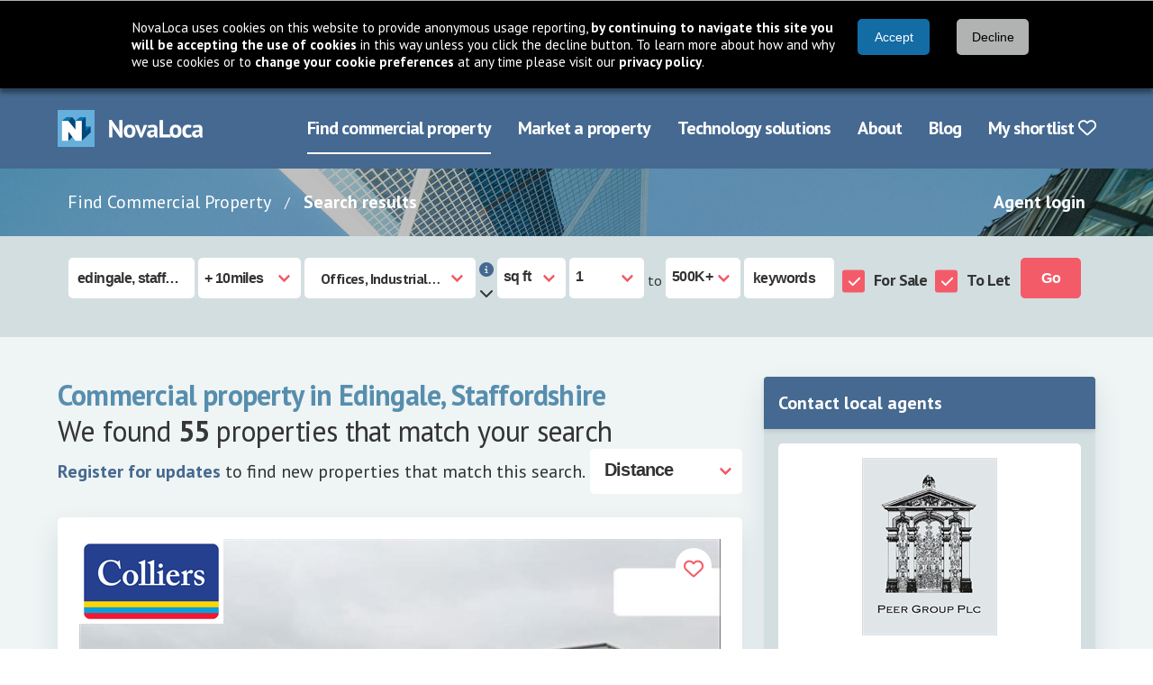

--- FILE ---
content_type: text/html; charset=utf-8
request_url: https://www.novaloca.com/commercial-property/staffordshire_edingale
body_size: 49605
content:



<!DOCTYPE html>
<html lang="en">
<head id="Head1"><link rel="preconnect" href="https://fonts.googleapis.com" /><meta name="keywords" content="commercial property search find industrial units office space finder rent offices retail business premises uk properties database" /><meta name="description" content="Find commercial property in Edingale, Staffordshire for sale or to let, including industrial, offices, retail, land and leisure. View availability." /><link rel="preconnect" href="https://fonts.gstatic.com" crossorigin="" /><link rel="preconnect" href="https://cdnjs.cloudflare.com" crossorigin="" /><link rel="preload" href="https://fonts.gstatic.com/s/ptsans/v17/jizaRExUiTo99u79D0KExQ.woff2" as="font" type="font/woff2" crossorigin="" /><link rel="preload" href="https://fonts.gstatic.com/s/ptsans/v17/jizfRExUiTo99u79B_mh0O6tLQ.woff2" as="font" type="font/woff2" crossorigin="" />
    
    <link rel="preload" as="image" href="/images/new/breadcrumb-background-img.jpg" type="image/jpeg">

<title>
	Edingale, Staffordshire commercial offices, industrial, land, retail, leisure and other property for sale and to let - Novaloca Commercial Property Search
</title><meta charset="UTF-8" /><meta http-equiv="X-UA-Compatible" content="IE=edge" /><meta name="viewport" content="width=device-width, initial-scale=1" /><link rel="stylesheet" href="https://cdnjs.cloudflare.com/ajax/libs/font-awesome/6.7.2/css/all.min.css" integrity="sha384-nRgPTkuX86pH8yjPJUAFuASXQSSl2/bBUiNV47vSYpKFxHJhbcrGnmlYpYJMeD7a" crossorigin="anonymous" /><link rel="stylesheet" href="https://fonts.googleapis.com/css2?family=PT+Sans:wght@400;700&amp;display=swap" /><link href="/cssbundle/all?v=IRSudWt2IdsiZxoVbyI_MBVHwqbB52VkkzpS2tLl1VA1" rel="stylesheet"/>
<script src="/bundle/cookiebar?v=43Zs3r_f8sEvfPZSJtsINNT87b9EOC_ImQh1f31zC_c1"></script>

    
    <script src="/bundle/home?v=a6GDhFUAfHJyRe_XKcpzF0bdBnGq8jyF0U281hJm0i41"></script>

    <script src="/bundle/mootools?v=jyNK07ue0dZSJJQ56SVSs4ViCrlkWQv4FpfctPrKKNY1"></script>

    <script src="/bundle/searchfuncs?v=ubnnfacX59wh48eGfLGN1TMeNO2ci-CApo-_tvG7Klc1"></script>

    <script src="/bundle/generalfuncs?v=0FMJOHGc06exQ4jNyqb5CGQdwhT6c2wo-QPw4-EVgaQ1"></script>


    <script type="text/javascript" src="/scripts/new/property-search-results.js"></script>

<link href="/cssbundle/core?v=kgpoi9ACNNb3r7w6XvFJ8Y7MeFVLNtlUNT7oait0iyk1" rel="stylesheet"/>
<link rel="icon" href="/favicon.ico" type="image/x-icon" /><link rel="shortcut icon" href="/favicon.ico" type="image/x-icon" /><meta http-equiv="X-UA-Compatible" content="IE=8" />
    <!-- Google Ad Manager code -->
   
    
    
  
    <script type='text/javascript'>
//<![CDATA[
var serverVars = {
"slottype": "BrowseRegionsList",
"proptype": "Office, Industrial, Land, Retail, Leisure, Other",
"tenure": "ForSale, ToLet",
"size": "not-specified",
"town": "edingale",
"county": "staffordshire"}
//]]>
</script>




  


      
    <script type="text/javascript">
      /*GA_googleFetchAds();*/
    </script>

    <!--[if lt IE 7.]>
    <script defer type="text/javascript" src="/scripts/pngfix.js"></script>
    <![endif]-->
    


    
<link href="/WebResource.axd?d=KhIye2zJEof4UUhRKB8lP-unYFZrS38RrV0jAt6zi4bSXHEd4ymhLp3Ccf88JBgDfVPGP2coWxrilQOhsGRjI0lRfriUTYzfExz-3g23U3DegkydkYnLDsT2YvwcXFjbAiZ_yFtG9eTqcEcjF4o9xQCzoRbhncSGiKK8UPrh8-A1&amp;t=638997643780000000" type="text/css" rel="stylesheet" /><style type="text/css">
	.topmenu_0 { background-color:white;visibility:hidden;display:none;position:absolute;left:0px;top:0px; }
	.topmenu_1 { text-decoration:none; }
	.topmenu_2 {  }

</style></head>
<body >

<form name="generalform" method="post" action="./staffordshire_edingale?sizefrom=0&amp;sizeto=500000%2b&amp;propertytypes=1%2c2%2c3%2c4%2c5%2c6&amp;excludeServicedOffices=false&amp;saletypes=1%2c2&amp;distance=10&amp;status=1&amp;location=edingale%2c+staffordshire&amp;townsummary=1" onsubmit="javascript:return WebForm_OnSubmit();" id="generalform">
<div>
<input type="hidden" name="__EVENTTARGET" id="__EVENTTARGET" value="" />
<input type="hidden" name="__EVENTARGUMENT" id="__EVENTARGUMENT" value="" />
<input type="hidden" name="__LASTFOCUS" id="__LASTFOCUS" value="" />
<input type="hidden" name="__VIEWSTATE" id="__VIEWSTATE" value="/[base64]/[base64]////[base64]////LE1haW5XZWJzaXRlLmNvbnRyb2xzLnB1YmxpY3NlYXJjaGJveCtGaWx0ZXJzAQAAAAd2YWx1ZV9fAAgCAAAAAAAAAAAAAAAGDwAAAAZuYXJyb3cBBQAAAAQAAAAB8P////L///8DAAAAAAAAAAkPAAAAAQYAAAAEAAAAAe/////y////AQAAAAAAAAAJDwAAAAEHAAAABAAAAAHu////8v///wQAAAAAAAAACQ8AAAABCAAAAAQAAAAB7f////L///8FAAAAAAAAAAkPAAAAAQkAAAAEAAAAAez////y////AgAAAAAAAAAJDwAAAAEKAAAABAAAAAHr////8v///wYAAAAAAAAACQ8AAAABCwAAAAQAAAAB6v////L///8HAAAAAAAAAAkPAAAAAQwAAAAEAAAAAen////y////CQAAAAAAAAAJDwAAAAENAAAABAAAAAHo////8v///[base64]/[base64]/[base64]/[base64]/[base64]/[base64]" />
</div>

<script type="text/javascript">
//<![CDATA[
var theForm = document.forms['generalform'];
if (!theForm) {
    theForm = document.generalform;
}
function __doPostBack(eventTarget, eventArgument) {
    if (!theForm.onsubmit || (theForm.onsubmit() != false)) {
        theForm.__EVENTTARGET.value = eventTarget;
        theForm.__EVENTARGUMENT.value = eventArgument;
        theForm.submit();
    }
}
//]]>
</script>


<script src="/WebResource.axd?d=5cZdarSmoaWKopqaEpthM1_Glf9LJOOE4UvsnJbmU0mt3h7I3PycB71Duqik7pOnNfiQwkHWLin2jGM5wp0GLyCfdh2O38FSxGFxmPltU-01&amp;t=638901526200000000" type="text/javascript"></script>


<script src="/ScriptResource.axd?d=_UZUA8J3UGiCB7K9aW9tyTb_oKA02zDneLgY1NuhpTv-HSa5cAuX9qqh1QOEhwfHwdwrTYPxHQ-8Q2PasveYRGNuxHA67Gd3HHFevW5-KMKL1TU0DdsSOL39P96RaEtVKtSbku3ZGVFwOn8kVPmMSLE76a0cVhEhnaAT25guzO81&amp;t=ffffffffdb0bd779" type="text/javascript"></script>
<script type="text/javascript">
//<![CDATA[
function dd_chk_cblPropertyTypes(){ __doPostBack('ctl00$ctl00$propertyfiltercontainer$propertyfilter$sb1$cblPropertyTypes','') }//]]>
</script>
<link rel='stylesheet' type='text/css' href='/WebResource.axd?d=OyWq46DW00LCfWQVQmxDvsRudoFPAi7G99sRyGtprzrRz98LSvoksS4WTsGSCAg3exoN7zRPRmShDfrlCAhAoR_pNggey5oktEGihuwMEtOMXn4gbE3w0F3nS-yUpZKd_yFWv-njuhLKzGr7-ounBRDwuesUHJY5xOVVxBvcW_YLna69Dd7vV8ljAHG8Y_8C0&t=638997643780000000' />
<script src="/ScriptResource.axd?d=_RFnJtw9ymgpKx_ouRN-1APgmXAuPeDl65-rxGxFP1mEteV8CwR7G1xdBzSV2J7mevcbP_n2mMSVwa3KsdIOAgyTqssxJUiGYs8uVj_uejx6PtTdBD7msp7Z0hWX9uH2TnXPQYfccGREnzT_T4f6Qg2&amp;t=7c776dc1" type="text/javascript"></script>
<script src="/ScriptResource.axd?d=xA4ggo0hzrj6yUGhOjgv5IVTc8Y3jVbBuF-mbgwSqFXvARh6-pIIVMGnjjLZkVJ3Wstw4nXrbalApqwXBb43ZpZ85ckzdQh7TBzJkqhO71li9DXkq0pQQ2bTXAL6ek0AZjbqSgB6UDSoFwVcz9ak_w2&amp;t=7c776dc1" type="text/javascript"></script>
<script src="/ScriptResource.axd?d=CDXU6NUBQofcvDzcXvwYkd7E68xqpCo4Gh2uqp44YxDC6oDeRLeVtu5XnHciaTcX3rvPHG4ltJYSrV5odoe9A7a9CevexYEMySuTESGVXRe7t1LugIL4nmqU-V1ALLgxy1PTiDEtxJTpuGLtOgKK_A2&amp;t=7c776dc1" type="text/javascript"></script>
<script src="/ScriptResource.axd?d=TN3hj_Zn-q30Lsj8Pltr5W7v0Ar6cEFyP3VySQBn8jLdQGbuYg1uidsvyMNthuFOs1YOnOjs6TSlABIamfF8DiJQbpnGi0DUOyGy0fKdGv-uaxbw9H5z0U09yH4xJeNkvxUaSrUhohhgNTzQx9xroA2&amp;t=7c776dc1" type="text/javascript"></script>
<script src="/ScriptResource.axd?d=14Vzl8wxZB_XJWCPycVV_KcdidIoNl8TGiyPvFsyyevfJFTDWTb2RHPjrAdsXgK-5bpgGddHyLFg7_Vm97zB6ythPhGvTuJKt2NTqYHg3jjkA2Gk3S0e5UZ0cYW53wwcixk_q3aR3KERV_XI_9m45Q2&amp;t=7c776dc1" type="text/javascript"></script>
<script src="/ScriptResource.axd?d=NZutUkAfnl5alk8KL_Gt1GyoB_h5ufYCDaNa8YcpgjtbnFD6EKcd1Z0nYb61bWFsT15aiuKeuLs4KGcyMGGVc07Wd_uU39X9qCx0YkMxwK9vlXYWwLBl388JF9dVsaclwKb98orTcr3VSTt0xS6GIHYamtp6EDkkt3SJfDnv8o01&amp;t=7c776dc1" type="text/javascript"></script>
<script src="/ScriptResource.axd?d=b54B-7g7ngx6gQPuKCkTCXaTJ_a0VVVq7-oT3kQLVla943iqYWhNPGGHcuBMiNSDLL1clD4IZQADdPPaRP0wMpVdYMMOoMOcBMYTP4vGqE-7n7ebTHtaqvF6VmF4qMiacG5GHw6KoL-Z2VSA6uoFPUVl3hsw_uDntRIhlyCGC7I1&amp;t=7c776dc1" type="text/javascript"></script>
<script src="/ScriptResource.axd?d=bVNlQqEf90nf6iOkYzcN9EHivr3A7ugNE7yWsQweI4aLHK2DctZOhO3prpQr--WaTR2yAcRbwJ15w-iOpMSR9RFc7MyAh8op0uvYw6qL1Xshtz9zA6NS1_pZylyn7w5UiLNSQ4OxlF_PM0qYLBkdbz_4AvAC_uWjmc4gs2A4kK01&amp;t=7c776dc1" type="text/javascript"></script>
<script src="/ScriptResource.axd?d=K4cUsAMc26kjfXPBm0PoI8kws8IjDf4h7L9Sth2QXxSNFnhWSoPSdxSC9R_vvZV2Vs0qLoyhkM4VtgrhDjXgsOdPOQfI1bsNZgJ8Fur3YL3NIxxEp9PI7jMcj17mpfTeI7FzojLO9Evh9S7GSDIZrPul4Of_Nv5OhA8lc2KewPw-_wAN9fetiC6le1dPED3F0&amp;t=7c776dc1" type="text/javascript"></script>
<script src="/ScriptResource.axd?d=eedQv1i3rcSXBRvZN6gc9oAhYvEUvRVskE4OLF4ZmetOsKfGuM46eDn6kfQryyIiBjSyeHOe-xvDGd5TgXIaJ31PIf2pE1NOnQreOBkCmjr1WC41tSvL4rTUCcrm_m7O1_Coikdr9Zmhph4JVgIfjfxBY9q_w4LdfWwv4EnMjX41&amp;t=7c776dc1" type="text/javascript"></script>
<script src="/ScriptResource.axd?d=AouIIe6LjGsTG7INXF5IWL1ebU_L-WoMj2_eNiJsrAJl7kcJp22Rwf0ylkc3kLiH5KCYQvnM9UqqgW4Oqc5MtIruwnOJ5fGihCIse-CGSLfCx4vO__VY4ea70fvVN0wGp1ghsReTJoj893hMoIR8xEhiJCgP3jUMLSFtA_6LS7c1&amp;t=7c776dc1" type="text/javascript"></script>
<script type="text/javascript">
//<![CDATA[
function WebForm_OnSubmit() {
null;if (typeof(ValidatorOnSubmit) == "function" && ValidatorOnSubmit() == false) return false;
return true;
}
//]]>
</script>

<div>

	<input type="hidden" name="__VIEWSTATEGENERATOR" id="__VIEWSTATEGENERATOR" value="6D2F8041" />
	<input type="hidden" name="__EVENTVALIDATION" id="__EVENTVALIDATION" value="/wEdAEt9hQYGUdyYpnePmX+/4BVuXq/9Do/4s8/bZ8FvdL7t4utNKDhl9cJn2Ks9pg3EI1ulwUI2Ksk+1X1PLPuRc0ON03tZL8+LBjxuGdWDUMEekpGj1HbkJfC3L/bzXxk56U5RirBzuNCdAn9eMdnk5Vp8JnmxDRk/mIeE2Afy++EGn2okcsiLb+92TJ+sP3e16MG1Cvsfbq+SfVF+aWH5TQ/1tkhvkzE7wlmrTTW+4hW7QqqniEz6/LuPZjpZq2Zr0RX59lW/UJG+bqeqhns062XEbCTvt19uLJH1bxTLAu4aX1LkbK1G78++ZHTg2A938dPXweNQQTMoCP4Iu57u2G10MkrAldVhV/kSQBFgJZkM5YNwMbzUExyGvjQwyR9TJBF5Z+TR/Ht9+AMCuM/YQGsxzrQ/eFsZWp4fW2zneEwnEKU/wbLkxfGpMybp+UNzqlr1Sljhvrl+KIfKO1OFIEkm5fu+jKQoIlMJBFZHYzqmT9QIXG2DwuoA6rXTQcA4tS8cRYyGD2Q3soRMDj/HoPSIk5c3+se5gToNYNOl8yemko04IUUkyWBVxH3jeueSVPPD+JuVL7lj+jpvfrK6TwarjVDwjI05eu0zkwCt5o6Rtr5g/pblizYGiSHtMxXA+Oco1yoJrO7lc9NRV5rQZO15bl1odB/EGqu3Mc6D5O92jBi7ioiphKTIgDh1y3Qjhs7GOoQmlPWpXUUoK8LKP9K8QqSTZEO0g4vCL36A48BAdRWcA6qTUBIvCylA0lZU5Emod6AhwkCmC7s+N3ccUOMdv0PJGnEgv98lx4ki3Nz+7Z6ZfemU0E87xjzYM8uG9/ZaUsAhknLj9QBN+o4hRRuac+ADA02BGZilTdS9yfajUOA9zEtHgNsApF2gSVXW8eaU0xB2BK9c63sW1g7xYX8fAZSsOavfUMXXmhc4qHlLAGi5M6Yrib9E35e0t/Hy/Lupk0sLBZeqtVAxhQ6+Tp/MbN1oY1SXHhR6qNpGCoeszovcd+C+gZeHmAQOsAgupMkov6fjmxyrAkm8b51ufQ9SzTqYjHLRRcsevBl/OKz8FAySSLWDrmILc4cGlHJgg89gQqcDlWAmy4tCrYkOlxGs4x7QaUxYAaC8tVjfr7YG0JJyKkFLEyYa2AvhQ1K6paNTJ6/btVh64Fq+xzesds5gmZw7rKfRUCcX6pqG67itJcTl1FrL4skhF6yGMK/AC0zxyoXuszJ9LRaRobU2Bwr/BhL9eiFs1ZUipWMEBJvceIX7i94HT3Av2vRcknDOqZ1Nwah9CD+DahGkSD1ntLzJCnH+sXNxVEFxrvpM/rLMf9vX9c9lLfND3vo73xC37zawL3I6hPGaC3hIX3fNlBs45TaHIElNINqIbKm1Hgb3R4nXtPLoa7F80aljadExpQIG6AHwY6cCYkXG974VIcjeSp2Z/tml3I3eyWhfZuXWnnXb4XH67qS96obScH8EBDU1W32cuw3KK1oYicN2oRz9XVAR2x3BURsPzbqWbMBpJixWBawKMRtQ7qqKexwyiaWVmvj8+codUsyDmkjO1FBXy/PK8SbOdbjxOJdbwj2LzaUIJrHNNRNmTHqilKm7U5CVm62hLXozEseHIz7KJCW2Un5NIUgPGi30RwyO2OLXzg==" />
</div>
    <script type="text/javascript">
//<![CDATA[
Sys.WebForms.PageRequestManager._initialize('ctl00$ctl00$ScriptManager1', 'generalform', [], [], [], 90, 'ctl00$ctl00');
//]]>
</script>


    <header class="header">
        <div class="navbar">
            <div class="container">
                <div class="navbar-brand">
                    <a href="/" class="navbar-item" aria-label="Navigate to Home page">
                        <img src="/images/new/logo@2x.png" alt="NovaLoca" width="162" height="41"/>
                    </a>
                    <a href="#" class="navbar-burger" aria-label="Navigation menu">
                        <span></span>
                        <span></span>
                        <span></span>
                        <div class="navbar-burger__text">Menu</div>
                    </a>
                </div>
                <nav aria-label="Main menu" class="navbar-menu">
                    <div class="navbar-end">
	<a class="navbar-item is-active first" href="/" title="use our property search to find your ideal commercial property">Find commercial property</a>
	<a class="navbar-item" href="/advertise-your-property/default.aspx" title="see how you can use NovaLoca.com to advertise your commercial property">Market a property</a>
	<a class="navbar-item" href="/technology-solutions/default.aspx" title="see how you can use NovaLoca.com for technology solutions">Technology solutions</a>
	<a class="navbar-item" href="/about-us/default.aspx" title="About NovaLoca.com">About</a>
	<a class="navbar-item" href="/blog" title="read the latest commercial property news">Blog</a>
	<a class="navbar-item last" href="/my-property-portfolio/default.aspx" title="View your shortlist">My shortlist&nbsp;<i class='far fa-heart'></i></a>

</div>
                    
                </nav>
            </div>
        </div>
    </header>

    <nav aria-label="Breadcrumb" class="breadcrumb-wrapper">
        <div class="container">
            <div class="columns">
                <div class="column is-10 is-hidden-mobile is-hidden-tablet-only">
                    <nav class="breadcrumb">
                        <ul>
                            
    
    
            <li>
                <a href="/" class="breadcrumb-wrapper__link">Find Commercial Property</a>
            </li>
            <li>
                <a href="/property-search-results/default.aspx">Search results</a>
            </li>
        


                        </ul>
                    </nav>
                </div>
                <div class="column is-offset-10-tablet is-offset-0-desktop is-2 is-12-mobile">
                    <div class="has-text-right">
                        <a href="/agents/default.aspx">Agent login</a>
                    </div>
                </div>
            </div>
        </div>
    </nav>
    
    
    
    <div class="search-box-wrapper" id="search-box-wrapper">
        <div class="search-box-wrapper__toggle">
            <div class="container">
                <span class="search-box-wrapper__text">Refine your search</span>
                <div class="search-box-wrapper__toggle-icon">
                    <div class="i fas fa-chevron-down"></div>
                </div>
            </div>
        </div>
        <div class="search-box-wrapper__content">
            <div class="container">
                <div class="columns">
                    <div class="column is-12">
                        <div id="pnlRefineSearch">
	
                            <section id="homepage_searchbox" class="search-box columns is-mobile is-multiline" aria-label="Property Search">
    
        <div class="column is-narrow">
            <input name="ctl00$ctl00$propertyfiltercontainer$propertyfilter$sb1$txtLocation" type="text" value="edingale, staffordshire" id="txtLocation" title="Location (town or postcode)" class="input" autocomplete="off" /><span id="valtxtLocation" style="color:Red;display:none;"></span><input type="hidden" name="ctl00$ctl00$propertyfiltercontainer$propertyfilter$sb1$ValidatorCalloutExtender1_ClientState" id="ValidatorCalloutExtender1_ClientState" /><input type="hidden" name="ctl00$ctl00$propertyfiltercontainer$propertyfilter$sb1$wmtxtLocation_ClientState" id="wmtxtLocation_ClientState" />
        </div>
    
    
    
        <div class="column is-narrow">
            <span class="select">
            <select name="ctl00$ctl00$propertyfiltercontainer$propertyfilter$sb1$ddlDistance" id="ddlDistance" class="radius" aria-label="Radius">
		<option value="9000">nationwide</option>
		<option value="1">+ 1mile</option>
		<option value="2">+ 2miles</option>
		<option value="3">+ 3miles</option>
		<option value="4">+ 4miles</option>
		<option value="5">+ 5miles</option>
		<option selected="selected" value="10">+ 10miles</option>
		<option value="15">+ 15miles</option>
		<option value="20">+ 20miles</option>
		<option value="30">+ 30miles</option>
		<option value="40">+ 40miles</option>
		<option value="50">+ 50miles</option>
		<option value="100">+ 100miles</option>

	</select>
            </span>
        </div>
    

    <div class="mobile-columns">
        
            <div class="column is-narrow">
                <div id="cblPropertyTypes_sl" class="input select checkbox-list dd_chk_select" style="display:inline-block;position:relative;">
		<div id="caption">
			All property types
		</div><div id="cblPropertyTypes_dv" class="dd_chk_drop" style="display:none;position:absolute;">
			<div id="checks">
				<span id="cblPropertyTypes" aria-label="Property types"><input id="cblPropertyTypes_0" type="checkbox" name="ctl00$ctl00$propertyfiltercontainer$propertyfilter$sb1$cblPropertyTypes$cblPropertyTypes_0" checked="checked" /><label for="cblPropertyTypes_0">Offices</label><br /><input id="cblPropertyTypes_1" type="checkbox" name="ctl00$ctl00$propertyfiltercontainer$propertyfilter$sb1$cblPropertyTypes$cblPropertyTypes_1" checked="checked" /><label for="cblPropertyTypes_1">Industrial</label><br /><input id="cblPropertyTypes_2" type="checkbox" name="ctl00$ctl00$propertyfiltercontainer$propertyfilter$sb1$cblPropertyTypes$cblPropertyTypes_2" checked="checked" /><label for="cblPropertyTypes_2">Land</label><br /><input id="cblPropertyTypes_3" type="checkbox" name="ctl00$ctl00$propertyfiltercontainer$propertyfilter$sb1$cblPropertyTypes$cblPropertyTypes_3" checked="checked" /><label for="cblPropertyTypes_3">Retail</label><br /><input id="cblPropertyTypes_4" type="checkbox" name="ctl00$ctl00$propertyfiltercontainer$propertyfilter$sb1$cblPropertyTypes$cblPropertyTypes_4" checked="checked" /><label for="cblPropertyTypes_4">Leisure</label><br /><input id="cblPropertyTypes_5" type="checkbox" name="ctl00$ctl00$propertyfiltercontainer$propertyfilter$sb1$cblPropertyTypes$cblPropertyTypes_5" checked="checked" /><label for="cblPropertyTypes_5">Other</label><br /><input id="cblPropertyTypes_6" type="checkbox" name="ctl00$ctl00$propertyfiltercontainer$propertyfilter$sb1$cblPropertyTypes$cblPropertyTypes_6" /><label for="cblPropertyTypes_6">Investment</label><br /><input id="cblPropertyTypes_7" type="checkbox" name="ctl00$ctl00$propertyfiltercontainer$propertyfilter$sb1$cblPropertyTypes$cblPropertyTypes_7" /><label for="cblPropertyTypes_7">Business for sale</label><br /><input id="cblPropertyTypes_8" type="checkbox" name="ctl00$ctl00$propertyfiltercontainer$propertyfilter$sb1$cblPropertyTypes$cblPropertyTypes_8" /><label for="cblPropertyTypes_8">Motor Trade</label><br /><input id="cblPropertyTypes_9" type="checkbox" name="ctl00$ctl00$propertyfiltercontainer$propertyfilter$sb1$cblPropertyTypes$cblPropertyTypes_9" /><label for="cblPropertyTypes_9">Healthcare</label><br /><input id="cblPropertyTypes_10" type="checkbox" name="ctl00$ctl00$propertyfiltercontainer$propertyfilter$sb1$cblPropertyTypes$cblPropertyTypes_10" /><label for="cblPropertyTypes_10">Mixed Use</label></span>
			</div>
		</div>
	</div>
            </div>
        

        
            <script src="/scripts/new/publicrefinebox.js"></script>
            <div class="column is-narrow">
                <div class="eso-container">
                    <div class="tooltip-trigger">
                        <i class="fas fa-info-circle"></i>
                    </div>
                    <div id="eso-tooltip">
                        <p>Click the arrow below to exclude serviced offices.</p>
                    </div>
                    <div class="eso-trigger">
                        <i class="fas fa-chevron-down"></i>
                    </div>
                    <div id="ex-serviced-offices">
                        <div class="column is-narrow is-narrow-desktop">
                            <span id="cblServicedOffices" class="columns is-mobile has-grouped-columns is-smaller" aria-label="Exclude serviced offices" style="font-weight:bold;"><span class="column is-narrow checkbox-list checkbox-list--v-aligned checkbox-list--smaller"><input id="cblServicedOffices_0" type="checkbox" name="ctl00$ctl00$propertyfiltercontainer$propertyfilter$sb1$cblServicedOffices$cblServicedOffices_0" /><label for="cblServicedOffices_0">Exclude Serviced Offices</label></span></span>
                        </div>
                    </div>
                </div>
            </div>
        
    </div>

    
        <div id="size-type-select" class="column is-narrow">
            <span class="select">
                <select name="ctl00$ctl00$propertyfiltercontainer$propertyfilter$sb1$ddlHfUnits" id="ddlHfUnits" aria-label="Measurement units">
		<option selected="selected" value="2">sq ft</option>
		<option value="1">sq mt</option>

	</select>
            </span>
        </div>
    
    
    
        
        <div class="column is-narrow">
            <input name="ctl00$ctl00$propertyfiltercontainer$propertyfilter$sb1$hfUnits" type="hidden" id="hfUnits" value="2" />
            
            <div class="columns is-mobile has-grouped-columns">
                <div id="size-from-select" class="column is-narrow has-no-vertical-padding">
                    <span class="select">
                        <select name="ctl00$ctl00$propertyfiltercontainer$propertyfilter$sb1$ddlSizeFrom" id="ddlSizeFrom" aria-label="Size from">
		<option value="1">1</option>
		<option value="100">100</option>
		<option value="250">250</option>
		<option value="500">500</option>
		<option value="1000">1,000</option>
		<option value="1500">1,500</option>
		<option value="2500">2,500</option>
		<option value="5000">5,000</option>
		<option value="7500">7,500</option>
		<option value="10000">10,000</option>
		<option value="15000">15,000</option>
		<option value="25000">25,000</option>
		<option value="50000">50,000</option>
		<option value="75000">75,000</option>
		<option value="100000">100K</option>
		<option value="200000">200K</option>
		<option value="500000%2b">500K+</option>

	</select>    
                    </span>
                </div>
                <div id="to" class="column is-narrow has-no-horziontal-padding">
                    <div class="has-text-centered">to</div>
                </div>

                <div id="size-to-select" class="column is-narrow has-no-vertical-padding">
                    <span class="select">
                        <select name="ctl00$ctl00$propertyfiltercontainer$propertyfilter$sb1$ddlSizeTo" id="ddlSizeTo" aria-label="Size to">
		<option value="1">1</option>
		<option value="100">100</option>
		<option value="250">250</option>
		<option value="500">500</option>
		<option value="1000">1,000</option>
		<option value="1500">1,500</option>
		<option value="2500">2,500</option>
		<option value="5000">5,000</option>
		<option value="7500">7,500</option>
		<option value="10000">10,000</option>
		<option value="15000">15,000</option>
		<option value="25000">25,000</option>
		<option value="50000">50,000</option>
		<option value="75000">75,000</option>
		<option value="100000">100K</option>
		<option value="200000">200K</option>
		<option selected="selected" value="500000%2b">500K+</option>

	</select>
                    </span>
                </div>
            </div>
        </div>
    
    
    
        <div class="column is-narrow">
            <input name="ctl00$ctl00$propertyfiltercontainer$propertyfilter$sb1$txtAddressKeyword" type="text" id="txtAddressKeyword" class="input" /><input type="hidden" name="ctl00$ctl00$propertyfiltercontainer$propertyfilter$sb1$TextBoxWatermarkExtender1_ClientState" id="TextBoxWatermarkExtender1_ClientState" />
        </div>
    
    
    
        <div class="column is-narrow is-narrow-desktop">
            <span id="cblSaleTypes" class="columns is-mobile has-grouped-columns" aria-label="Sale type" style="font-weight:bold;"><span class="column is-narrow checkbox-list checkbox-list--v-aligned"><input id="cblSaleTypes_0" type="checkbox" name="ctl00$ctl00$propertyfiltercontainer$propertyfilter$sb1$cblSaleTypes$cblSaleTypes_0" checked="checked" /><label for="cblSaleTypes_0">For Sale</label></span><span class="column is-narrow checkbox-list checkbox-list--v-aligned"><input id="cblSaleTypes_1" type="checkbox" name="ctl00$ctl00$propertyfiltercontainer$propertyfilter$sb1$cblSaleTypes$cblSaleTypes_1" checked="checked" /><label for="cblSaleTypes_1">To Let</label></span></span>
        </div>
    

    

    
        <div class="column is-narrow">
            <input type="submit" name="ctl00$ctl00$propertyfiltercontainer$propertyfilter$sb1$btnSearch" value="Go" onclick="ValidateAndShowLoading(this, &#39;waiting&#39;, &#39;search&#39;);WebForm_DoPostBackWithOptions(new WebForm_PostBackOptions(&quot;ctl00$ctl00$propertyfiltercontainer$propertyfilter$sb1$btnSearch&quot;, &quot;&quot;, true, &quot;search&quot;, &quot;&quot;, false, false))" id="btnSearch" class="button is-primary" AlternateText="Search" />
        </div>
        
</section>
                        
</div>
                    </div>
                </div>
            </div>
        </div>
    </div>



    <div class="main">
        <div class="section">
            
      
    <div class="container">
        <div class="section">
            <div class="columns">
                <main class="column is-8">

                    
                            <h1 class="subtitle is-3 has-text-weight-bold mb-0" style="color:#578EAE">Commercial property in Edingale, Staffordshire</h1>
                            <span class="subtitle is-3 has-text-weight-normal">
                                We found <strong>55</strong> properties that match your search</span>                            
                        

                    <div id="pnlTownSummary">
	
                        <p>
                            
                        </p>
                    
</div>

                    

                    <div id="searchtabs" class="rightsecondarytabs is-hidden">
                        <ul>
                            <li id="limap" class="last"><span><span><a href="/property-search-results/default.aspx?sizefrom=0&sizeto=500000%2b&propertytypes=1,2,3,4,5,6&excludeservicedoffices=false&saletypes=1,2&distance=10&status=1&location=edingale,%20staffordshire&townsummary=1&map=true" id="maptab">VIEW ON MAP</a></span></span></li>
                            <li id="lilist" class="first selected"><span><span><a href="../property-search-results/#" id="listtab">VIEW AS LIST</a></span></span></li>
                        </ul>
                    </div>

                    <div class="search-options">
                        <div class="level">
                            <div class="level-left">
                                <div class="level-item">
                                    <p>
                                        <a href="../property-search-results/#" id="lnkSaveSearchTop" class="savesearchlink" onclick="addSavedSearch(&#39;sizefrom=0&amp;sizeto=500000%2b&amp;propertytypes=1%2c2%2c3%2c4%2c5%2c6&amp;excludeServicedOffices=false&amp;saletypes=1%2c2&amp;distance=10&amp;status=1&amp;location=edingale%2c+staffordshire&amp;townsummary=1&amp;orderby=2&#39;);return false;">Register for updates</a> to find new properties that match this search.
                                    </p>
                                </div>
                            </div>
                            <div class="level-right">
                                <div class="level-item">
                                    <div>
                                        <div class="select">
                                            <select name="ctl00$ctl00$pagecontent$singlecolumncontent$ddlOrderby" onchange="javascript:setTimeout(&#39;__doPostBack(\&#39;ctl00$ctl00$pagecontent$singlecolumncontent$ddlOrderby\&#39;,\&#39;\&#39;)&#39;, 0)" id="ddlOrderby" aria-label="Distance">
	<option value="0">Please select</option>
	<option selected="selected" value="2">Distance</option>
	<option value="11">Date added</option>

</select>
                                        </div>
                                    </div>
                                </div>
                            </div>
                        </div>
                    </div>
                    <br />

                    <div id="pResultsFound">
	
                        

                        <div class="pagination-container is-hidden">
                            
<ul class="paging">
    
    
        <li><a class='selected' href='/property-search-results/default.aspx?sizefrom=0&sizeto=500000%2b&propertytypes=1,2,3,4,5,6&excludeServicedOffices=false&saletypes=1,2&distance=10&status=1&location=edingale,%20staffordshire&townsummary=1&orderby=2&pagesize=25&page=1'>1</a></li>
     
        <li><a class='' href='/property-search-results/default.aspx?sizefrom=0&sizeto=500000%2b&propertytypes=1,2,3,4,5,6&excludeServicedOffices=false&saletypes=1,2&distance=10&status=1&location=edingale,%20staffordshire&townsummary=1&orderby=2&pagesize=25&page=2'>2</a></li>
     
        <li><a class='' href='/property-search-results/default.aspx?sizefrom=0&sizeto=500000%2b&propertytypes=1,2,3,4,5,6&excludeServicedOffices=false&saletypes=1,2&distance=10&status=1&location=edingale,%20staffordshire&townsummary=1&orderby=2&pagesize=25&page=3'>3</a></li>
     
    <li id="nextli" class="next"><a href="/property-search-results/default.aspx?sizefrom=0&sizeto=500000%2b&propertytypes=1,2,3,4,5,6&excludeServicedOffices=false&saletypes=1,2&distance=10&status=1&location=edingale,%20staffordshire&townsummary=1&orderby=2&pagesize=25&page=2" id="nexturl">next ></a></li>
</ul>
                        </div>

                        <section class="results-container">

                            
                                    <a href='/industrial-unit/to-let/lichfield/unit-5-dove-close/286334?search=true' id="property-286334" class="card card--property">
                                        <article class="card-content">
                                            <div class="card-content__link">
                                                <div class="labels">
                                                    <div class="labels__label labels__label--agent">
                                                        <img src="../images/logos/logo_165_637643532285269997.png" class="" alt='Colliers'/>
                                                        <span class="company-name is-hidden">Colliers</span>
                                                    </div>

                                                    

                                                    <div class="labels__label labels__label--shortlist">
                                                        <div onclick='addToWatchList(this, 286334); return false;' role="button" aria-label="Add to watch list">
                                                            <i class="far fa-heart"></i>
                                                        </div>
                                                    </div>
                                                </div>

                                                <div class="card-content__property-img-container">
                                                    <img src="https://cdn.novaloca.com/imgs/xl_165_26059_97d53456-905f-4fbf-83e5-5c25023daa86.jpg" id="propertyImage" class="card-content__property-img" width="800" height="450" alt="Industrial Warehouse | To Let | Unit 5 Dove Close," />
                                                </div>

                                                <div class="details">
                                                    <div class="level is-flow">
                                                        <div class="level-left is-flow">
                                                            <div class="level-item">
                                                                <span class="">
                                                                    <strong>
                                                                        57,296 Sq Ft
                                                                    </strong> <span class="is-hidden-touch">/&nbsp;</span>
                                                                </span>
                                                            </div>
                                                            <div class="level-item">
                                                                <strong>
                                                                    Industrial
                                                                    <span>&nbsp;/ General Industrial
                                                                    </span>
                                                                </strong>
                                                            </div>
                                                        </div>
                                                        <div class="level-right">
                                                            <div class="level-item">
                                                                <span class="has-text-right has-font-weight-normal">4.01 miles</span>
                                                            </div>
                                                        </div>
                                                    </div>
                                                </div>
                                            </div>
                                            <div class="extra-details">
                                                <h2 class="subtitle is-4">
                                                    Industrial Warehouse | To Let | Unit 5 Dove Close,, Unit 5 Dove Close, Lichfield, WS13 8SU
                                                </h2>

                                                
                                                <div style="max-height: 200px; overflow-y: auto; margin-bottom: 20px; font-weight: normal">
		
                                                    
Description
The premises is arranged over the ground and first floors and provides warehouse, office, W/C and staff welfare space.
The unit comprises the following floor areas:
Warehouse: 50,588 sq ft
GF Office: 3,663 sq ft
FF Office: 3,045 sq...
                                                
	</div>
                                                

                                                
                                                        <p>
                                                            <span class="is-uppercase">To Let</span>
                                                            <span></span>
                                                            <span></span>
                                                        </p>
                                                    
                                                
                                            </div>

                                            <div class="more button is-secondary" role="button">More</div>
                                        </article>
                                    </a>
                                
                                    <a href='/industrial-unit/to-let/lichfield/unit-7-blenheim-way/274953?search=true' id="property-274953" class="card card--property">
                                        <article class="card-content">
                                            <div class="card-content__link">
                                                <div class="labels">
                                                    <div class="labels__label labels__label--agent">
                                                        <img src="../images/logos/logo_165_637643532285269997.png" class="" alt='Colliers'/>
                                                        <span class="company-name is-hidden">Colliers</span>
                                                    </div>

                                                    

                                                    <div class="labels__label labels__label--shortlist">
                                                        <div onclick='addToWatchList(this, 274953); return false;' role="button" aria-label="Add to watch list">
                                                            <i class="far fa-heart"></i>
                                                        </div>
                                                    </div>
                                                </div>

                                                <div class="card-content__property-img-container">
                                                    <img src="https://cdn.novaloca.com/imgs/xl_165_25949_301976b5-c063-4712-b0a9-57c9cbe4b958.jpg" id="propertyImage" class="card-content__property-img" width="800" height="450" alt="Refurbised Industrial Warehouse Unit | To Let | Un" />
                                                </div>

                                                <div class="details">
                                                    <div class="level is-flow">
                                                        <div class="level-left is-flow">
                                                            <div class="level-item">
                                                                <span class="">
                                                                    <strong>
                                                                        113,428 Sq Ft
                                                                    </strong> <span class="is-hidden-touch">/&nbsp;</span>
                                                                </span>
                                                            </div>
                                                            <div class="level-item">
                                                                <strong>
                                                                    Industrial
                                                                    <span>&nbsp;/ General Industrial
                                                                    </span>
                                                                </strong>
                                                            </div>
                                                        </div>
                                                        <div class="level-right">
                                                            <div class="level-item">
                                                                <span class="has-text-right has-font-weight-normal">4.05 miles</span>
                                                            </div>
                                                        </div>
                                                    </div>
                                                </div>
                                            </div>
                                            <div class="extra-details">
                                                <h2 class="subtitle is-4">
                                                    Refurbised Industrial Warehouse Unit | To Let | Un, Unit 7 Blenheim Way, Lichfield, WS13 8SY
                                                </h2>

                                                
                                                <div style="max-height: 200px; overflow-y: auto; margin-bottom: 20px; font-weight: normal">
		
                                                    
Key Features
Extensively refurbished
500 KVA power supply
Fully fitted warehouse
Modern two-storey offices
Flexible lease terms available
Description
The premises comprises a modern detached clear span steel portal framed warehouse, which benefits...
                                                
	</div>
                                                

                                                
                                                        <p>
                                                            <span class="is-uppercase">To Let</span>
                                                            <span></span>
                                                            <span></span>
                                                        </p>
                                                    
                                                
                                            </div>

                                            <div class="more button is-secondary" role="button">More</div>
                                        </article>
                                    </a>
                                
                                    <a href='/industrial-unit/to-let/lichfield/wellington-crescent/268699?search=true' id="property-268699" class="card card--property">
                                        <article class="card-content">
                                            <div class="card-content__link">
                                                <div class="labels">
                                                    <div class="labels__label labels__label--agent">
                                                        <img src="../images/logos/logo_48_637696445375249998.jpg" class="" alt='JLL'/>
                                                        <span class="company-name is-hidden">JLL</span>
                                                    </div>

                                                    

                                                    <div class="labels__label labels__label--shortlist">
                                                        <div onclick='addToWatchList(this, 268699); return false;' role="button" aria-label="Add to watch list">
                                                            <i class="far fa-heart"></i>
                                                        </div>
                                                    </div>
                                                </div>

                                                <div class="card-content__property-img-container">
                                                    <img src="https://cdn.novaloca.com/imgs/xl_48_225630_4a6d57ea-641a-4c57-8628-05361ab5b938.jpg" id="propertyImage" class="card-content__property-img" width="800" height="450" alt="Fradley Link" loading="lazy" />
                                                </div>

                                                <div class="details">
                                                    <div class="level is-flow">
                                                        <div class="level-left is-flow">
                                                            <div class="level-item">
                                                                <span class="">
                                                                    <strong>
                                                                        79,299 to 206,161 Sq Ft
                                                                    </strong> <span class="is-hidden-touch">/&nbsp;</span>
                                                                </span>
                                                            </div>
                                                            <div class="level-item">
                                                                <strong>
                                                                    Industrial
                                                                    <span>&nbsp;/ Distribution
                                                                    </span>
                                                                </strong>
                                                            </div>
                                                        </div>
                                                        <div class="level-right">
                                                            <div class="level-item">
                                                                <span class="has-text-right has-font-weight-normal">4.11 miles</span>
                                                            </div>
                                                        </div>
                                                    </div>
                                                </div>
                                            </div>
                                            <div class="extra-details">
                                                <h2 class="subtitle is-4">
                                                    Fradley Link, Wellington Crescent, Fradley Park, Lichfield, WS13 8RZ
                                                </h2>

                                                
                                                <div style="max-height: 200px; overflow-y: auto; margin-bottom: 20px; font-weight: normal">
		
                                                    
Two brand new warehouse units incorporating sustainability into the design.  The units will benefit from
•	12% roof lights
•	Target BREEAM ‘Excellent’
•	Target EPC Rating (A)
•	Electric car charging points
Available June 2025
First class distribution\manufacturing...
                                                
	</div>
                                                

                                                
                                                        <p>
                                                            <span class="is-uppercase">To Let</span>
                                                            <span></span>
                                                            <span></span>
                                                        </p>
                                                    
                                                
                                            </div>

                                            <div class="more button is-secondary" role="button">More</div>
                                        </article>
                                    </a>
                                
                                    <a href='/industrial-unit/to-let/lichfield/wellington-crescent/260175?search=true' id="property-260175" class="card card--property">
                                        <article class="card-content">
                                            <div class="card-content__link">
                                                <div class="labels">
                                                    <div class="labels__label labels__label--agent">
                                                        <img src="../images/logos/logo_26_637643786570459997.png" class="" alt='Avison Young'/>
                                                        <span class="company-name is-hidden">Avison Young</span>
                                                    </div>

                                                    

                                                    <div class="labels__label labels__label--shortlist">
                                                        <div onclick='addToWatchList(this, 260175); return false;' role="button" aria-label="Add to watch list">
                                                            <i class="far fa-heart"></i>
                                                        </div>
                                                    </div>
                                                </div>

                                                <div class="card-content__property-img-container">
                                                    <img src="https://cdn.novaloca.com/imgs/xl_26_224489_0b18da20-ef7f-4266-9712-1d11340f77d0.jpg" id="propertyImage" class="card-content__property-img" width="800" height="450" alt="Link 205 Fradley Link" loading="lazy" />
                                                </div>

                                                <div class="details">
                                                    <div class="level is-flow">
                                                        <div class="level-left is-flow">
                                                            <div class="level-item">
                                                                <span class="">
                                                                    <strong>
                                                                        206,161 Sq Ft
                                                                    </strong> <span class="is-hidden-touch">/&nbsp;</span>
                                                                </span>
                                                            </div>
                                                            <div class="level-item">
                                                                <strong>
                                                                    Industrial
                                                                    <span>&nbsp;/ Warehouse
                                                                    </span>
                                                                </strong>
                                                            </div>
                                                        </div>
                                                        <div class="level-right">
                                                            <div class="level-item">
                                                                <span class="has-text-right has-font-weight-normal">4.11 miles</span>
                                                            </div>
                                                        </div>
                                                    </div>
                                                </div>
                                            </div>
                                            <div class="extra-details">
                                                <h2 class="subtitle is-4">
                                                    Link 205 Fradley Link, Wellington Crescent, Fradley, Lichfield, WS13 8RZ
                                                </h2>

                                                
                                                <div style="max-height: 200px; overflow-y: auto; margin-bottom: 20px; font-weight: normal">
		
                                                    
This newly constructed Grade A warehouse provides 206,161 sq ft of high-quality industrial accommodation, designed to support modern logistics and distribution operations. The building features a 15m clear height to underside of haunch, 20 dock-level...
                                                
	</div>
                                                

                                                
                                                        <p>
                                                            <span class="is-uppercase">To Let</span>
                                                            <span></span>
                                                            <span></span>
                                                        </p>
                                                    
                                                
                                            </div>

                                            <div class="more button is-secondary" role="button">More</div>
                                        </article>
                                    </a>
                                
                                    <a href='/industrial-unit/to-let/tamworth/unit-2-apex-centre/280824?search=true' id="property-280824" class="card card--property">
                                        <article class="card-content">
                                            <div class="card-content__link">
                                                <div class="labels">
                                                    <div class="labels__label labels__label--agent">
                                                        <img src="../images/logos/logo_9972_637695473715150000.jpg" class="" alt='White Rose Chartered Surveyors'/>
                                                        <span class="company-name is-hidden">White Rose Chartered Surveyors</span>
                                                    </div>

                                                    
                                                        <div class="labels__label labels__label--status">
                                                            <span>Under Offer</span>
                                                        </div>
                                                    

                                                    <div class="labels__label labels__label--shortlist">
                                                        <div onclick='addToWatchList(this, 280824); return false;' role="button" aria-label="Add to watch list">
                                                            <i class="far fa-heart"></i>
                                                        </div>
                                                    </div>
                                                </div>

                                                <div class="card-content__property-img-container">
                                                    <img src="https://cdn.novaloca.com/imgs/xl_280824_638882502188618607.jpg" id="propertyImage" class="card-content__property-img" width="800" height="450" alt="TO LET - Refurbished INDUSTRIAL/WAREHOUSE PROPERTY" loading="lazy" />
                                                </div>

                                                <div class="details">
                                                    <div class="level is-flow">
                                                        <div class="level-left is-flow">
                                                            <div class="level-item">
                                                                <span class="">
                                                                    <strong>
                                                                        5,432 Sq Ft
                                                                    </strong> <span class="is-hidden-touch">/&nbsp;</span>
                                                                </span>
                                                            </div>
                                                            <div class="level-item">
                                                                <strong>
                                                                    Industrial
                                                                    
                                                                </strong>
                                                            </div>
                                                        </div>
                                                        <div class="level-right">
                                                            <div class="level-item">
                                                                <span class="has-text-right has-font-weight-normal">4.29 miles</span>
                                                            </div>
                                                        </div>
                                                    </div>
                                                </div>
                                            </div>
                                            <div class="extra-details">
                                                <h2 class="subtitle is-4">
                                                    TO LET - Refurbished INDUSTRIAL/WAREHOUSE PROPERTY, Unit 2, Apex Centre, Lovell, Tamworth, B79 7TA
                                                </h2>

                                                
                                                <div style="max-height: 200px; overflow-y: auto; margin-bottom: 20px; font-weight: normal">
		
                                                    
	The site and premises are located on the Apex Centre off 'Lovell' close to the junction of 'Apollo' and 'Mariner' on the well established and popular 'Lichfield Road Industrial Estate' to the north west of Tamworth Town Centre accessed via the A51...
                                                
	</div>
                                                

                                                
                                                        <p>
                                                            <span class="is-uppercase">To Let</span>
                                                            <span> - £8.00</span>
                                                            <span>per sq ft</span>
                                                        </p>
                                                    
                                                
                                            </div>

                                            <div class="more button is-secondary" role="button">More</div>
                                        </article>
                                    </a>
                                
                                    <a href='/industrial-unit/to-let/lichfield/nanscawen-road/244603?search=true' id="property-244603" class="card card--property">
                                        <article class="card-content">
                                            <div class="card-content__link">
                                                <div class="labels">
                                                    <div class="labels__label labels__label--agent">
                                                        <img src="../images/logos/logo_793_637644513127660000.jpg" class="" alt='Dowley Turner Real Estate'/>
                                                        <span class="company-name is-hidden">Dowley Turner Real Estate</span>
                                                    </div>

                                                    
                                                        <div class="labels__label labels__label--status">
                                                            <span>Under Offer</span>
                                                        </div>
                                                    

                                                    <div class="labels__label labels__label--shortlist">
                                                        <div onclick='addToWatchList(this, 244603); return false;' role="button" aria-label="Add to watch list">
                                                            <i class="far fa-heart"></i>
                                                        </div>
                                                    </div>
                                                </div>

                                                <div class="card-content__property-img-container">
                                                    <img src="https://cdn.novaloca.com/imgs/xl_793_182246_115eebdd-d119-45c0-94e3-02067588260f.jpg" id="propertyImage" class="card-content__property-img" width="800" height="450" alt="Ergo 354 Fradley" loading="lazy" />
                                                </div>

                                                <div class="details">
                                                    <div class="level is-flow">
                                                        <div class="level-left is-flow">
                                                            <div class="level-item">
                                                                <span class="">
                                                                    <strong>
                                                                        353,888 Sq Ft
                                                                    </strong> <span class="is-hidden-touch">/&nbsp;</span>
                                                                </span>
                                                            </div>
                                                            <div class="level-item">
                                                                <strong>
                                                                    Industrial
                                                                    <span>&nbsp;/ General Industrial
                                                                    </span>
                                                                </strong>
                                                            </div>
                                                        </div>
                                                        <div class="level-right">
                                                            <div class="level-item">
                                                                <span class="has-text-right has-font-weight-normal">4.5 miles</span>
                                                            </div>
                                                        </div>
                                                    </div>
                                                </div>
                                            </div>
                                            <div class="extra-details">
                                                <h2 class="subtitle is-4">
                                                    Ergo 354 Fradley, Nanscawen Road, Fradley, Lichfield, WS13 8LH
                                                </h2>

                                                
                                                <div style="max-height: 200px; overflow-y: auto; margin-bottom: 20px; font-weight: normal">
		
                                                    
Ergo 354, Fradley comprises a brand new speculatively built warehouse available for immediate occupation. The unit has been developed to an EPC A and BREEAM Excellent.
Available Now
BREEAM Excellent
1.5 mva power
EPC A
15m Eaves
36 Dock Level...
                                                
	</div>
                                                

                                                
                                                        <p>
                                                            <span class="is-uppercase">To Let</span>
                                                            <span></span>
                                                            <span></span>
                                                        </p>
                                                    
                                                
                                            </div>

                                            <div class="more button is-secondary" role="button">More</div>
                                        </article>
                                    </a>
                                
                                    <a href='/industrial-unit/to-let/lichfield/fradley-park/279274?search=true' id="property-279274" class="card card--property">
                                        <article class="card-content">
                                            <div class="card-content__link">
                                                <div class="labels">
                                                    <div class="labels__label labels__label--agent">
                                                        <img src="../images/logos/logo_793_637644513127660000.jpg" class="" alt='Dowley Turner Real Estate'/>
                                                        <span class="company-name is-hidden">Dowley Turner Real Estate</span>
                                                    </div>

                                                    

                                                    <div class="labels__label labels__label--shortlist">
                                                        <div onclick='addToWatchList(this, 279274); return false;' role="button" aria-label="Add to watch list">
                                                            <i class="far fa-heart"></i>
                                                        </div>
                                                    </div>
                                                </div>

                                                <div class="card-content__property-img-container">
                                                    <img src="https://cdn.novaloca.com/imgs/xl_793_303537_02d2094d-4257-40fa-8cb2-0f91d69bcbf1.jpg" id="propertyImage" class="card-content__property-img" width="800" height="450" alt="Fp155" loading="lazy" />
                                                </div>

                                                <div class="details">
                                                    <div class="level is-flow">
                                                        <div class="level-left is-flow">
                                                            <div class="level-item">
                                                                <span class="">
                                                                    <strong>
                                                                        153,750 Sq Ft
                                                                    </strong> <span class="is-hidden-touch">/&nbsp;</span>
                                                                </span>
                                                            </div>
                                                            <div class="level-item">
                                                                <strong>
                                                                    Industrial
                                                                    <span>&nbsp;/ General Industrial
                                                                    </span>
                                                                </strong>
                                                            </div>
                                                        </div>
                                                        <div class="level-right">
                                                            <div class="level-item">
                                                                <span class="has-text-right has-font-weight-normal">4.57 miles</span>
                                                            </div>
                                                        </div>
                                                    </div>
                                                </div>
                                            </div>
                                            <div class="extra-details">
                                                <h2 class="subtitle is-4">
                                                    Fp155, Fradley Park, Wood End Lane, Fradley Park, Lichfield, WS13 8NG
                                                </h2>

                                                
                                                <div style="max-height: 200px; overflow-y: auto; margin-bottom: 20px; font-weight: normal">
		
                                                    
FP155 is a new build detached warehouse extending to 153,750 sq ft (14,284 sqm) with two storey offices, benefiting from BREEAM excellent and EPC A. FP155 offers impressive build quality and quick access to key transport routes.
Gated 50m yard
12.5m...
                                                
	</div>
                                                

                                                
                                                        <p>
                                                            <span class="is-uppercase">To Let</span>
                                                            <span></span>
                                                            <span></span>
                                                        </p>
                                                    
                                                
                                            </div>

                                            <div class="more button is-secondary" role="button">More</div>
                                        </article>
                                    </a>
                                
                                    <a href='/office-space/to-let/tamworth/victoria-road/212561?search=true' id="property-212561" class="card card--property">
                                        <article class="card-content">
                                            <div class="card-content__link">
                                                <div class="labels">
                                                    <div class="labels__label labels__label--agent">
                                                        <img src="../images/logos/logo_359_637647864240240000.jpg" class="" alt='Instant Offices (UK)'/>
                                                        <span class="company-name is-hidden">Instant Offices (UK)</span>
                                                    </div>

                                                    

                                                    <div class="labels__label labels__label--shortlist">
                                                        <div onclick='addToWatchList(this, 212561); return false;' role="button" aria-label="Add to watch list">
                                                            <i class="far fa-heart"></i>
                                                        </div>
                                                    </div>
                                                </div>

                                                <div class="card-content__property-img-container">
                                                    <img src="https://cdn.novaloca.com/imgs/xl_359_47183_637794004477160000.jpg" id="propertyImage" class="card-content__property-img" width="800" height="450" alt="SERVICED OFFICE" loading="lazy" />
                                                </div>

                                                <div class="details">
                                                    <div class="level is-flow">
                                                        <div class="level-left is-flow">
                                                            <div class="level-item">
                                                                <span class="">
                                                                    <strong>
                                                                        50 to 5,000 Sq Ft
                                                                    </strong> <span class="is-hidden-touch">/&nbsp;</span>
                                                                </span>
                                                            </div>
                                                            <div class="level-item">
                                                                <strong>
                                                                    Offices
                                                                    <span>&nbsp;/ Serviced Office
                                                                    </span>
                                                                </strong>
                                                            </div>
                                                        </div>
                                                        <div class="level-right">
                                                            <div class="level-item">
                                                                <span class="has-text-right has-font-weight-normal">4.59 miles</span>
                                                            </div>
                                                        </div>
                                                    </div>
                                                </div>
                                            </div>
                                            <div class="extra-details">
                                                <h2 class="subtitle is-4">
                                                    SERVICED OFFICE, Victoria Road, Tamworth, B79 7HL
                                                </h2>

                                                
                                                <div style="max-height: 200px; overflow-y: auto; margin-bottom: 20px; font-weight: normal">
		
                                                    
	Nestled in the heart of Tamworth town centre, this high quality purpose-built centre offers spacious, modern offices ranging from 150 square feet to 1,000 square feet. The spaces are fully lockable and benefit from communal breakout areas – perfect...
                                                
	</div>
                                                

                                                
                                                        <p>
                                                            <span class="is-uppercase">To Let</span>
                                                            <span> - £150.00</span>
                                                            <span>per month</span>
                                                        </p>
                                                    
                                                
                                            </div>

                                            <div class="more button is-secondary" role="button">More</div>
                                        </article>
                                    </a>
                                
                                    <a href='/retail-premises/to-let/tamworth/10/11-middle-entry-shopping-centre/199564?search=true' id="property-199564" class="card card--property">
                                        <article class="card-content">
                                            <div class="card-content__link">
                                                <div class="labels">
                                                    <div class="labels__label labels__label--agent">
                                                        <img src="../images/logos/logo_12513_637648809128850000.jpg" class="" alt='Peer Group Plc'/>
                                                        <span class="company-name is-hidden">Peer Group Plc</span>
                                                    </div>

                                                    

                                                    <div class="labels__label labels__label--shortlist">
                                                        <div onclick='addToWatchList(this, 199564); return false;' role="button" aria-label="Add to watch list">
                                                            <i class="far fa-heart"></i>
                                                        </div>
                                                    </div>
                                                </div>

                                                <div class="card-content__property-img-container">
                                                    <img src="https://cdn.novaloca.com/imgs/xl_199564_638366652318764534.png" id="propertyImage" class="card-content__property-img" width="800" height="450" alt="Prominent Town Centre Retail / Leisure Unit" loading="lazy" />
                                                </div>

                                                <div class="details">
                                                    <div class="level is-flow">
                                                        <div class="level-left is-flow">
                                                            <div class="level-item">
                                                                <span class="">
                                                                    <strong>
                                                                        3,463 Sq Ft
                                                                    </strong> <span class="is-hidden-touch">/&nbsp;</span>
                                                                </span>
                                                            </div>
                                                            <div class="level-item">
                                                                <strong>
                                                                    Retail
                                                                    <span>&nbsp;/ General Retail
                                                                    </span>
                                                                </strong>
                                                            </div>
                                                        </div>
                                                        <div class="level-right">
                                                            <div class="level-item">
                                                                <span class="has-text-right has-font-weight-normal">4.65 miles</span>
                                                            </div>
                                                        </div>
                                                    </div>
                                                </div>
                                            </div>
                                            <div class="extra-details">
                                                <h2 class="subtitle is-4">
                                                    Prominent Town Centre Retail / Leisure Unit, 15-16 Market Street, Tamworth, B79 7NJ
                                                </h2>

                                                
                                                <div style="max-height: 200px; overflow-y: auto; margin-bottom: 20px; font-weight: normal">
		
                                                    
	The property comprises a recently refurbished retail unit with prominent glazed frontage onto Market Street but which forms part of Middle Entry Shopping Centre. The property provides open plan retail sales area across split levels at ground floor...
                                                
	</div>
                                                

                                                
                                                        <p>
                                                            <span class="is-uppercase">To Let</span>
                                                            <span> - £30,000.00</span>
                                                            <span>per annum</span>
                                                        </p>
                                                    
                                                
                                            </div>

                                            <div class="more button is-secondary" role="button">More</div>
                                        </article>
                                    </a>
                                
                                    <a href='/industrial-unit/to-let/burton-upon-trent/b38-indurent-park-burton/287490?search=true' id="property-287490" class="card card--property">
                                        <article class="card-content">
                                            <div class="card-content__link">
                                                <div class="labels">
                                                    <div class="labels__label labels__label--agent">
                                                        <img src="../images/logos/logo_12965_638556860167042447.png" class="" alt='Indurent'/>
                                                        <span class="company-name is-hidden">Indurent</span>
                                                    </div>

                                                    

                                                    <div class="labels__label labels__label--shortlist">
                                                        <div onclick='addToWatchList(this, 287490); return false;' role="button" aria-label="Add to watch list">
                                                            <i class="far fa-heart"></i>
                                                        </div>
                                                    </div>
                                                </div>

                                                <div class="card-content__property-img-container">
                                                    <img src="https://cdn.novaloca.com/imgs/xl_12965_U1D0300001_7fa89f71-ec0e-4684-a611-63b966193ed3.jpg" id="propertyImage" class="card-content__property-img" width="800" height="450" alt="B38 Indurent Park Burton, Lichfield Road, Barton-under-Needwood, Burton-upon-Trent, DE13 8ED" loading="lazy" />
                                                </div>

                                                <div class="details">
                                                    <div class="level is-flow">
                                                        <div class="level-left is-flow">
                                                            <div class="level-item">
                                                                <span class="">
                                                                    <strong>
                                                                        38,360 Sq Ft
                                                                    </strong> <span class="is-hidden-touch">/&nbsp;</span>
                                                                </span>
                                                            </div>
                                                            <div class="level-item">
                                                                <strong>
                                                                    Industrial
                                                                    <span>&nbsp;/ General Industrial
                                                                    </span>
                                                                </strong>
                                                            </div>
                                                        </div>
                                                        <div class="level-right">
                                                            <div class="level-item">
                                                                <span class="has-text-right has-font-weight-normal">5 miles</span>
                                                            </div>
                                                        </div>
                                                    </div>
                                                </div>
                                            </div>
                                            <div class="extra-details">
                                                <h2 class="subtitle is-4">
                                                    B38 Indurent Park Burton, Lichfield Road, Barton-under-Needwood, Burton-upon-Trent, DE13 8ED
                                                </h2>

                                                
                                                <div style="max-height: 200px; overflow-y: auto; margin-bottom: 20px; font-weight: normal">
		
                                                    
Unit B38 at Indurent Park Burton offers 38,360 sq ft of high-quality industrial space
Unit B38 at Indurent Park Burton offers 38,360 sq ft of high-quality industrial space, designed to meet the demands of modern logistics and distribution operations....
                                                
	</div>
                                                

                                                
                                                        <p>
                                                            <span class="is-uppercase">To Let</span>
                                                            <span> - £392,300.00</span>
                                                            <span>per annum</span>
                                                        </p>
                                                    
                                                
                                            </div>

                                            <div class="more button is-secondary" role="button">More</div>
                                        </article>
                                    </a>
                                
                                    <a href='/industrial-unit/to-let/burton-upon-trent/b42-indurent-park-burton/287492?search=true' id="property-287492" class="card card--property">
                                        <article class="card-content">
                                            <div class="card-content__link">
                                                <div class="labels">
                                                    <div class="labels__label labels__label--agent">
                                                        <img src="../images/logos/logo_12965_638556860167042447.png" class="" alt='Indurent'/>
                                                        <span class="company-name is-hidden">Indurent</span>
                                                    </div>

                                                    

                                                    <div class="labels__label labels__label--shortlist">
                                                        <div onclick='addToWatchList(this, 287492); return false;' role="button" aria-label="Add to watch list">
                                                            <i class="far fa-heart"></i>
                                                        </div>
                                                    </div>
                                                </div>

                                                <div class="card-content__property-img-container">
                                                    <img src="https://cdn.novaloca.com/imgs/xl_12965_U1D0300002_d6473f11-9517-454e-988c-ef574db07dfd.jpg" id="propertyImage" class="card-content__property-img" width="800" height="450" alt="B42 Indurent Park Burton, Lichfield Road, Barton-under-Needwood, Burton-upon-Trent, DE13 8ED" loading="lazy" />
                                                </div>

                                                <div class="details">
                                                    <div class="level is-flow">
                                                        <div class="level-left is-flow">
                                                            <div class="level-item">
                                                                <span class="">
                                                                    <strong>
                                                                        41,915 Sq Ft
                                                                    </strong> <span class="is-hidden-touch">/&nbsp;</span>
                                                                </span>
                                                            </div>
                                                            <div class="level-item">
                                                                <strong>
                                                                    Industrial
                                                                    <span>&nbsp;/ General Industrial
                                                                    </span>
                                                                </strong>
                                                            </div>
                                                        </div>
                                                        <div class="level-right">
                                                            <div class="level-item">
                                                                <span class="has-text-right has-font-weight-normal">5 miles</span>
                                                            </div>
                                                        </div>
                                                    </div>
                                                </div>
                                            </div>
                                            <div class="extra-details">
                                                <h2 class="subtitle is-4">
                                                    B42 Indurent Park Burton, Lichfield Road, Barton-under-Needwood, Burton-upon-Trent, DE13 8ED
                                                </h2>

                                                
                                                <div style="max-height: 200px; overflow-y: auto; margin-bottom: 20px; font-weight: normal">
		
                                                    
Unit B42 at Indurent Park Burton offers 41,915 sq ft of modern, high-quality industrial space
Unit B42 at Indurent Park Burton offers 41,915 sq ft of modern, high-quality industrial space, ideal for logistics, warehousing, and distribution. The unit...
                                                
	</div>
                                                

                                                
                                                        <p>
                                                            <span class="is-uppercase">To Let</span>
                                                            <span> - £428,600.00</span>
                                                            <span>per annum</span>
                                                        </p>
                                                    
                                                
                                            </div>

                                            <div class="more button is-secondary" role="button">More</div>
                                        </article>
                                    </a>
                                
                                    <a href='/industrial-unit/to-let/burton-upon-trent/b59-indurent-park-burton/287493?search=true' id="property-287493" class="card card--property">
                                        <article class="card-content">
                                            <div class="card-content__link">
                                                <div class="labels">
                                                    <div class="labels__label labels__label--agent">
                                                        <img src="../images/logos/logo_12965_638556860167042447.png" class="" alt='Indurent'/>
                                                        <span class="company-name is-hidden">Indurent</span>
                                                    </div>

                                                    

                                                    <div class="labels__label labels__label--shortlist">
                                                        <div onclick='addToWatchList(this, 287493); return false;' role="button" aria-label="Add to watch list">
                                                            <i class="far fa-heart"></i>
                                                        </div>
                                                    </div>
                                                </div>

                                                <div class="card-content__property-img-container">
                                                    <img src="https://cdn.novaloca.com/imgs/xl_12965_U1D0300003_99256e09-c20a-4c7e-9a2a-3c6dad3c7a3e.jpg" id="propertyImage" class="card-content__property-img" width="800" height="450" alt="B59 Indurent Park Burton, Lichfield Road, Barton-under-Needwood, Burton-upon-Trent, DE13 8ED" loading="lazy" />
                                                </div>

                                                <div class="details">
                                                    <div class="level is-flow">
                                                        <div class="level-left is-flow">
                                                            <div class="level-item">
                                                                <span class="">
                                                                    <strong>
                                                                        59,430 Sq Ft
                                                                    </strong> <span class="is-hidden-touch">/&nbsp;</span>
                                                                </span>
                                                            </div>
                                                            <div class="level-item">
                                                                <strong>
                                                                    Industrial
                                                                    <span>&nbsp;/ General Industrial
                                                                    </span>
                                                                </strong>
                                                            </div>
                                                        </div>
                                                        <div class="level-right">
                                                            <div class="level-item">
                                                                <span class="has-text-right has-font-weight-normal">5 miles</span>
                                                            </div>
                                                        </div>
                                                    </div>
                                                </div>
                                            </div>
                                            <div class="extra-details">
                                                <h2 class="subtitle is-4">
                                                    B59 Indurent Park Burton, Lichfield Road, Barton-under-Needwood, Burton-upon-Trent, DE13 8ED
                                                </h2>

                                                
                                                <div style="max-height: 200px; overflow-y: auto; margin-bottom: 20px; font-weight: normal">
		
                                                    
Unit B59 at Indurent Park Burton offers 59,430 sq ft of high-quality industrial space
Unit B59 at Indurent Park Burton offers 59,430 sq ft of high-quality industrial space, designed to meet the demands of modern logistics and warehousing operations....
                                                
	</div>
                                                

                                                
                                                        <p>
                                                            <span class="is-uppercase">To Let</span>
                                                            <span> - £607,700.00</span>
                                                            <span>per annum</span>
                                                        </p>
                                                    
                                                
                                            </div>

                                            <div class="more button is-secondary" role="button">More</div>
                                        </article>
                                    </a>
                                
                                    <a href='/industrial-unit/to-let/burton-upon-trent/b81-indurent-park-burton/287494?search=true' id="property-287494" class="card card--property">
                                        <article class="card-content">
                                            <div class="card-content__link">
                                                <div class="labels">
                                                    <div class="labels__label labels__label--agent">
                                                        <img src="../images/logos/logo_12965_638556860167042447.png" class="" alt='Indurent'/>
                                                        <span class="company-name is-hidden">Indurent</span>
                                                    </div>

                                                    

                                                    <div class="labels__label labels__label--shortlist">
                                                        <div onclick='addToWatchList(this, 287494); return false;' role="button" aria-label="Add to watch list">
                                                            <i class="far fa-heart"></i>
                                                        </div>
                                                    </div>
                                                </div>

                                                <div class="card-content__property-img-container">
                                                    <img src="https://cdn.novaloca.com/imgs/xl_12965_U1D0300004_6fdd21ae-d590-4f75-aae9-9879c2d2a741.jpg" id="propertyImage" class="card-content__property-img" width="800" height="450" alt="B81 Indurent Park Burton, Lichfield Road, Barton-under-Needwood, Burton-upon-Trent, DE13 8ED" loading="lazy" />
                                                </div>

                                                <div class="details">
                                                    <div class="level is-flow">
                                                        <div class="level-left is-flow">
                                                            <div class="level-item">
                                                                <span class="">
                                                                    <strong>
                                                                        80,846 Sq Ft
                                                                    </strong> <span class="is-hidden-touch">/&nbsp;</span>
                                                                </span>
                                                            </div>
                                                            <div class="level-item">
                                                                <strong>
                                                                    Industrial
                                                                    <span>&nbsp;/ General Industrial
                                                                    </span>
                                                                </strong>
                                                            </div>
                                                        </div>
                                                        <div class="level-right">
                                                            <div class="level-item">
                                                                <span class="has-text-right has-font-weight-normal">5 miles</span>
                                                            </div>
                                                        </div>
                                                    </div>
                                                </div>
                                            </div>
                                            <div class="extra-details">
                                                <h2 class="subtitle is-4">
                                                    B81 Indurent Park Burton, Lichfield Road, Barton-under-Needwood, Burton-upon-Trent, DE13 8ED
                                                </h2>

                                                
                                                <div style="max-height: 200px; overflow-y: auto; margin-bottom: 20px; font-weight: normal">
		
                                                    
Unit B81 at Indurent Park Burton offers 80,846 sq ft of high-quality industrial space
Unit B81 at Indurent Park Burton offers 80,846 sq ft of high-quality industrial space, designed to meet the demands of modern logistics and distribution operations....
                                                
	</div>
                                                

                                                
                                                        <p>
                                                            <span class="is-uppercase">To Let</span>
                                                            <span> - £806,200.00</span>
                                                            <span>per annum</span>
                                                        </p>
                                                    
                                                
                                            </div>

                                            <div class="more button is-secondary" role="button">More</div>
                                        </article>
                                    </a>
                                
                                    <a href='/industrial-unit/to-let/burton-upon-trent/b173-indurent-park-burton/287495?search=true' id="property-287495" class="card card--property">
                                        <article class="card-content">
                                            <div class="card-content__link">
                                                <div class="labels">
                                                    <div class="labels__label labels__label--agent">
                                                        <img src="../images/logos/logo_12965_638556860167042447.png" class="" alt='Indurent'/>
                                                        <span class="company-name is-hidden">Indurent</span>
                                                    </div>

                                                    

                                                    <div class="labels__label labels__label--shortlist">
                                                        <div onclick='addToWatchList(this, 287495); return false;' role="button" aria-label="Add to watch list">
                                                            <i class="far fa-heart"></i>
                                                        </div>
                                                    </div>
                                                </div>

                                                <div class="card-content__property-img-container">
                                                    <img src="https://cdn.novaloca.com/imgs/xl_12965_U1D0300005_9b41d049-29a9-4059-8732-a6359efbf3f0.jpg" id="propertyImage" class="card-content__property-img" width="800" height="450" alt="B173 Indurent Park Burton, Lichfield Road, Barton-under-Needwood, Burton-upon-Trent, DE13 8ED" loading="lazy" />
                                                </div>

                                                <div class="details">
                                                    <div class="level is-flow">
                                                        <div class="level-left is-flow">
                                                            <div class="level-item">
                                                                <span class="">
                                                                    <strong>
                                                                        173,356 Sq Ft
                                                                    </strong> <span class="is-hidden-touch">/&nbsp;</span>
                                                                </span>
                                                            </div>
                                                            <div class="level-item">
                                                                <strong>
                                                                    Industrial
                                                                    <span>&nbsp;/ General Industrial
                                                                    </span>
                                                                </strong>
                                                            </div>
                                                        </div>
                                                        <div class="level-right">
                                                            <div class="level-item">
                                                                <span class="has-text-right has-font-weight-normal">5 miles</span>
                                                            </div>
                                                        </div>
                                                    </div>
                                                </div>
                                            </div>
                                            <div class="extra-details">
                                                <h2 class="subtitle is-4">
                                                    B173 Indurent Park Burton, Lichfield Road, Barton-under-Needwood, Burton-upon-Trent, DE13 8ED
                                                </h2>

                                                
                                                <div style="max-height: 200px; overflow-y: auto; margin-bottom: 20px; font-weight: normal">
		
                                                    
Unit B173 at Indurent Park Burton offers 173,356 sq ft of high-quality industrial space
Unit B173 at Indurent Park Burton offers 173,356 sq ft of high-quality industrial space, designed to meet the needs of modern logistics and distribution businesses....
                                                
	</div>
                                                

                                                
                                                        <p>
                                                            <span class="is-uppercase">To Let</span>
                                                            <span> - £1,635,500.00</span>
                                                            <span>per annum</span>
                                                        </p>
                                                    
                                                
                                            </div>

                                            <div class="more button is-secondary" role="button">More</div>
                                        </article>
                                    </a>
                                
                                    <a href='/office-space/to-let/lichfield/britannia-way/211844?search=true' id="property-211844" class="card card--property">
                                        <article class="card-content">
                                            <div class="card-content__link">
                                                <div class="labels">
                                                    <div class="labels__label labels__label--agent">
                                                        <img src="../images/logos/logo_359_637647864240240000.jpg" class="" alt='Instant Offices (UK)'/>
                                                        <span class="company-name is-hidden">Instant Offices (UK)</span>
                                                    </div>

                                                    

                                                    <div class="labels__label labels__label--shortlist">
                                                        <div onclick='addToWatchList(this, 211844); return false;' role="button" aria-label="Add to watch list">
                                                            <i class="far fa-heart"></i>
                                                        </div>
                                                    </div>
                                                </div>

                                                <div class="card-content__property-img-container">
                                                    <img src="https://cdn.novaloca.com/imgs/xl_359_25340_637793921422410000.jpg" id="propertyImage" class="card-content__property-img" width="800" height="450" alt="SUBLET OFFICE ACCOMMODATION " loading="lazy" />
                                                </div>

                                                <div class="details">
                                                    <div class="level is-flow">
                                                        <div class="level-left is-flow">
                                                            <div class="level-item">
                                                                <span class="">
                                                                    <strong>
                                                                        50 to 2,000 Sq Ft
                                                                    </strong> <span class="is-hidden-touch">/&nbsp;</span>
                                                                </span>
                                                            </div>
                                                            <div class="level-item">
                                                                <strong>
                                                                    Offices
                                                                    
                                                                </strong>
                                                            </div>
                                                        </div>
                                                        <div class="level-right">
                                                            <div class="level-item">
                                                                <span class="has-text-right has-font-weight-normal">5.12 miles</span>
                                                            </div>
                                                        </div>
                                                    </div>
                                                </div>
                                            </div>
                                            <div class="extra-details">
                                                <h2 class="subtitle is-4">
                                                    SUBLET OFFICE ACCOMMODATION , Britannia Way, Lichfield, WS14 9UY
                                                </h2>

                                                
                                                <div style="max-height: 200px; overflow-y: auto; margin-bottom: 20px; font-weight: normal">
		
                                                    
	These are bright, airy, modern and well presented office suites with a communal social area, shared kitchen, and male &amp; female toilets.Some of the amenities and perks to enjoy are broadband internet, 24-hour access, board room, CCTV, on site parking,...
                                                
	</div>
                                                

                                                
                                                        <p>
                                                            <span class="is-uppercase">To Let</span>
                                                            <span></span>
                                                            <span></span>
                                                        </p>
                                                    
                                                
                                            </div>

                                            <div class="more button is-secondary" role="button">More</div>
                                        </article>
                                    </a>
                                
                                    <a href='/office-space/to-let/tamworth/swan-park-business-centre/166161?search=true' id="property-166161" class="card card--property">
                                        <article class="card-content">
                                            <div class="card-content__link">
                                                <div class="labels">
                                                    <div class="labels__label labels__label--agent">
                                                        <img src="../images/logos/logo_359_637647864240240000.jpg" class="" alt='Instant Offices (UK)'/>
                                                        <span class="company-name is-hidden">Instant Offices (UK)</span>
                                                    </div>

                                                    

                                                    <div class="labels__label labels__label--shortlist">
                                                        <div onclick='addToWatchList(this, 166161); return false;' role="button" aria-label="Add to watch list">
                                                            <i class="far fa-heart"></i>
                                                        </div>
                                                    </div>
                                                </div>

                                                <div class="card-content__property-img-container">
                                                    <img src="https://cdn.novaloca.com/imgs/xl_166161_638567956298868195.jpg" id="propertyImage" class="card-content__property-img" width="800" height="450" alt="SERVICED OFFICE" loading="lazy" />
                                                </div>

                                                <div class="details">
                                                    <div class="level is-flow">
                                                        <div class="level-left is-flow">
                                                            <div class="level-item">
                                                                <span class="">
                                                                    <strong>
                                                                        257 to 325 Sq Ft
                                                                    </strong> <span class="is-hidden-touch">/&nbsp;</span>
                                                                </span>
                                                            </div>
                                                            <div class="level-item">
                                                                <strong>
                                                                    Offices
                                                                    <span>&nbsp;/ Serviced Office
                                                                    </span>
                                                                </strong>
                                                            </div>
                                                        </div>
                                                        <div class="level-right">
                                                            <div class="level-item">
                                                                <span class="has-text-right has-font-weight-normal">5.12 miles</span>
                                                            </div>
                                                        </div>
                                                    </div>
                                                </div>
                                            </div>
                                            <div class="extra-details">
                                                <h2 class="subtitle is-4">
                                                    SERVICED OFFICE, Swan Park Business Centre, Kettlebrook Road, Tamworth, B77 1AG
                                                </h2>

                                                
                                                <div style="max-height: 200px; overflow-y: auto; margin-bottom: 20px; font-weight: normal">
		
                                                    
	This serviced office centre provides fully furnished office space, with rent, rates, insurance and utilities all included into one monthly cost
	This centre comprises of a mix of both serviced offices and industrial units. Boasting 10 serviced offices...
                                                
	</div>
                                                

                                                
                                                        <p>
                                                            <span class="is-uppercase">To Let</span>
                                                            <span> - £325.00</span>
                                                            <span>per month</span>
                                                        </p>
                                                    
                                                
                                            </div>

                                            <div class="more button is-secondary" role="button">More</div>
                                        </article>
                                    </a>
                                
                                    <a href='/office-space/to-let/lichfield/surestore-trent-valley-industrial-estate/187833?search=true' id="property-187833" class="card card--property">
                                        <article class="card-content">
                                            <div class="card-content__link">
                                                <div class="labels">
                                                    <div class="labels__label labels__label--agent">
                                                        <img src="../images/logos/logo_359_637647864240240000.jpg" class="" alt='Instant Offices (UK)'/>
                                                        <span class="company-name is-hidden">Instant Offices (UK)</span>
                                                    </div>

                                                    

                                                    <div class="labels__label labels__label--shortlist">
                                                        <div onclick='addToWatchList(this, 187833); return false;' role="button" aria-label="Add to watch list">
                                                            <i class="far fa-heart"></i>
                                                        </div>
                                                    </div>
                                                </div>

                                                <div class="card-content__property-img-container">
                                                    <img src="https://cdn.novaloca.com/imgs/xl_187833_637235820227080000.jpg" id="propertyImage" class="card-content__property-img" width="800" height="450" alt="SERVICED OFFICE" loading="lazy" />
                                                </div>

                                                <div class="details">
                                                    <div class="level is-flow">
                                                        <div class="level-left is-flow">
                                                            <div class="level-item">
                                                                <span class="">
                                                                    <strong>
                                                                        50 to 5,000 Sq Ft
                                                                    </strong> <span class="is-hidden-touch">/&nbsp;</span>
                                                                </span>
                                                            </div>
                                                            <div class="level-item">
                                                                <strong>
                                                                    Offices
                                                                    <span>&nbsp;/ Serviced Office
                                                                    </span>
                                                                </strong>
                                                            </div>
                                                        </div>
                                                        <div class="level-right">
                                                            <div class="level-item">
                                                                <span class="has-text-right has-font-weight-normal">5.31 miles</span>
                                                            </div>
                                                        </div>
                                                    </div>
                                                </div>
                                            </div>
                                            <div class="extra-details">
                                                <h2 class="subtitle is-4">
                                                    SERVICED OFFICE, SureStore, Trent Valley Industrial Estate, Eastern Avenue, Lichfield, WS13 6UY
                                                </h2>

                                                
                                                <div style="max-height: 200px; overflow-y: auto; margin-bottom: 20px; font-weight: normal">
		
                                                    
	This serviced office centre provides fully furnished office space, with rent, rates, insurance and utilities all included into one monthly cost.
	With wide open areas on-site and a canal side location, the fully-managed estate at Brindleyplace Birmingham...
                                                
	</div>
                                                

                                                
                                                        <p>
                                                            <span class="is-uppercase">To Let</span>
                                                            <span> - £150.00</span>
                                                            <span>per month</span>
                                                        </p>
                                                    
                                                
                                            </div>

                                            <div class="more button is-secondary" role="button">More</div>
                                        </article>
                                    </a>
                                
                                    <a href='/office-space/to-let/lichfield/eastern-avenue/212906?search=true' id="property-212906" class="card card--property">
                                        <article class="card-content">
                                            <div class="card-content__link">
                                                <div class="labels">
                                                    <div class="labels__label labels__label--agent">
                                                        <img src="../images/logos/logo_359_637647864240240000.jpg" class="" alt='Instant Offices (UK)'/>
                                                        <span class="company-name is-hidden">Instant Offices (UK)</span>
                                                    </div>

                                                    

                                                    <div class="labels__label labels__label--shortlist">
                                                        <div onclick='addToWatchList(this, 212906); return false;' role="button" aria-label="Add to watch list">
                                                            <i class="far fa-heart"></i>
                                                        </div>
                                                    </div>
                                                </div>

                                                <div class="card-content__property-img-container">
                                                    <img src="https://cdn.novaloca.com/imgs/xl_359_52584_637794035115070000.jpg" id="propertyImage" class="card-content__property-img" width="800" height="450" alt="SERVICED AND VIRTUAL OFFICE" loading="lazy" />
                                                </div>

                                                <div class="details">
                                                    <div class="level is-flow">
                                                        <div class="level-left is-flow">
                                                            <div class="level-item">
                                                                <span class="">
                                                                    <strong>
                                                                        50 to 250 Sq Ft
                                                                    </strong> <span class="is-hidden-touch">/&nbsp;</span>
                                                                </span>
                                                            </div>
                                                            <div class="level-item">
                                                                <strong>
                                                                    Offices
                                                                    <span>&nbsp;/ Serviced Office
                                                                    </span>
                                                                </strong>
                                                            </div>
                                                        </div>
                                                        <div class="level-right">
                                                            <div class="level-item">
                                                                <span class="has-text-right has-font-weight-normal">5.32 miles</span>
                                                            </div>
                                                        </div>
                                                    </div>
                                                </div>
                                            </div>
                                            <div class="extra-details">
                                                <h2 class="subtitle is-4">
                                                    SERVICED AND VIRTUAL OFFICE, Eastern Avenue, Lichfield, WS13 6RN
                                                </h2>

                                                
                                                <div style="max-height: 200px; overflow-y: auto; margin-bottom: 20px; font-weight: normal">
		
                                                    
	Serviced offices / Private offices / Virtual offices /The business centre has professional fully furnished serviced office with spacious 2X conference rooms. The centre agrees with monthly license agreements for clients. The space also provides one...
                                                
	</div>
                                                

                                                
                                                        <p>
                                                            <span class="is-uppercase">To Let</span>
                                                            <span> - £35.00</span>
                                                            <span>per month</span>
                                                        </p>
                                                    
                                                
                                            </div>

                                            <div class="more button is-secondary" role="button">More</div>
                                        </article>
                                    </a>
                                
                                    <a href='/industrial-unit/to-let/chilcote/appleby-magna/219742?search=true' id="property-219742" class="card card--property">
                                        <article class="card-content">
                                            <div class="card-content__link">
                                                <div class="labels">
                                                    <div class="labels__label labels__label--agent">
                                                        <img src="../images/logos/logo_793_637644513127660000.jpg" class="" alt='Dowley Turner Real Estate'/>
                                                        <span class="company-name is-hidden">Dowley Turner Real Estate</span>
                                                    </div>

                                                    

                                                    <div class="labels__label labels__label--shortlist">
                                                        <div onclick='addToWatchList(this, 219742); return false;' role="button" aria-label="Add to watch list">
                                                            <i class="far fa-heart"></i>
                                                        </div>
                                                    </div>
                                                </div>

                                                <div class="card-content__property-img-container">
                                                    <img src="https://cdn.novaloca.com/imgs/xl_793_104711_79085c55-34b4-4971-9cfd-b3fdc2b5d3af.jpg" id="propertyImage" class="card-content__property-img" width="800" height="450" alt="Unit One Mercia Park" loading="lazy" />
                                                </div>

                                                <div class="details">
                                                    <div class="level is-flow">
                                                        <div class="level-left is-flow">
                                                            <div class="level-item">
                                                                <span class="">
                                                                    <strong>
                                                                        215,627 Sq Ft
                                                                    </strong> <span class="is-hidden-touch">/&nbsp;</span>
                                                                </span>
                                                            </div>
                                                            <div class="level-item">
                                                                <strong>
                                                                    Industrial
                                                                    <span>&nbsp;/ General Industrial
                                                                    </span>
                                                                </strong>
                                                            </div>
                                                        </div>
                                                        <div class="level-right">
                                                            <div class="level-item">
                                                                <span class="has-text-right has-font-weight-normal">5.56 miles</span>
                                                            </div>
                                                        </div>
                                                    </div>
                                                </div>
                                            </div>
                                            <div class="extra-details">
                                                <h2 class="subtitle is-4">
                                                    Unit One Mercia Park, Appleby Magna, Swadlincote, Chilcote, DE12 7BJ
                                                </h2>

                                                
                                                <div style="max-height: 200px; overflow-y: auto; margin-bottom: 20px; font-weight: normal">
		
                                                    
Mercia Park offers occupiers the opportunity to acquire grade A Industrial/Logistics space within a secure campus development directly off Junction 11 of the M42 motorway. Unit 1 is available on a new FRI lease and has completed construction.
There...
                                                
	</div>
                                                

                                                
                                                        <p>
                                                            <span class="is-uppercase">To Let</span>
                                                            <span></span>
                                                            <span></span>
                                                        </p>
                                                    
                                                
                                            </div>

                                            <div class="more button is-secondary" role="button">More</div>
                                        </article>
                                    </a>
                                
                                    <a href='/industrial-unit/to-let/tamworth/units-v-w-riverside-industrial-estate/290285?search=true' id="property-290285" class="card card--property">
                                        <article class="card-content">
                                            <div class="card-content__link">
                                                <div class="labels">
                                                    <div class="labels__label labels__label--agent">
                                                        <img src="../images/logos/logo_9972_637695473715150000.jpg" class="" alt='White Rose Chartered Surveyors'/>
                                                        <span class="company-name is-hidden">White Rose Chartered Surveyors</span>
                                                    </div>

                                                    

                                                    <div class="labels__label labels__label--shortlist">
                                                        <div onclick='addToWatchList(this, 290285); return false;' role="button" aria-label="Add to watch list">
                                                            <i class="far fa-heart"></i>
                                                        </div>
                                                    </div>
                                                </div>

                                                <div class="card-content__property-img-container">
                                                    <img src="https://cdn.novaloca.com/imgs/xl_290285_639046038635051917.png" id="propertyImage" class="card-content__property-img" width="800" height="450" alt="TO LET - INDUSTRIAL/WAREHOUSE UNIT with LARGE YARD" loading="lazy" />
                                                </div>

                                                <div class="details">
                                                    <div class="level is-flow">
                                                        <div class="level-left is-flow">
                                                            <div class="level-item">
                                                                <span class="">
                                                                    <strong>
                                                                        15,430 Sq Ft
                                                                    </strong> <span class="is-hidden-touch">/&nbsp;</span>
                                                                </span>
                                                            </div>
                                                            <div class="level-item">
                                                                <strong>
                                                                    Industrial
                                                                    
                                                                </strong>
                                                            </div>
                                                        </div>
                                                        <div class="level-right">
                                                            <div class="level-item">
                                                                <span class="has-text-right has-font-weight-normal">5.86 miles</span>
                                                            </div>
                                                        </div>
                                                    </div>
                                                </div>
                                            </div>
                                            <div class="extra-details">
                                                <h2 class="subtitle is-4">
                                                    TO LET - INDUSTRIAL/WAREHOUSE UNIT with LARGE YARD, Units V&W Riverside Industrial Estate, Atherstone Street, Tamworth, B78 3RW
                                                </h2>

                                                
                                                <div style="max-height: 200px; overflow-y: auto; margin-bottom: 20px; font-weight: normal">
		
                                                    
	Riverside Industrial Estate is located within an established industrial area to the south of Tamworth town centre, close to the A4091 and approximately 2.7 miles from Junction 10 of the M42.
	The Estate benefits from a prominent position, fronting...
                                                
	</div>
                                                

                                                
                                                        <p>
                                                            <span class="is-uppercase">To Let</span>
                                                            <span></span>
                                                            <span></span>
                                                        </p>
                                                    
                                                
                                            </div>

                                            <div class="more button is-secondary" role="button">More</div>
                                        </article>
                                    </a>
                                
                                    <a href='/industrial-unit/to-let/tamworth/unit-f-riverside-industrial-estate/290087?search=true' id="property-290087" class="card card--property">
                                        <article class="card-content">
                                            <div class="card-content__link">
                                                <div class="labels">
                                                    <div class="labels__label labels__label--agent">
                                                        <img src="../images/logos/logo_9972_637695473715150000.jpg" class="" alt='White Rose Chartered Surveyors'/>
                                                        <span class="company-name is-hidden">White Rose Chartered Surveyors</span>
                                                    </div>

                                                    

                                                    <div class="labels__label labels__label--shortlist">
                                                        <div onclick='addToWatchList(this, 290087); return false;' role="button" aria-label="Add to watch list">
                                                            <i class="far fa-heart"></i>
                                                        </div>
                                                    </div>
                                                </div>

                                                <div class="card-content__property-img-container">
                                                    <img src="https://cdn.novaloca.com/imgs/xl_290087_639044087218126455.jpg" id="propertyImage" class="card-content__property-img" width="800" height="450" alt="TO LET - INDUSTRIAL/WAREHOUSE PROPERTY" loading="lazy" />
                                                </div>

                                                <div class="details">
                                                    <div class="level is-flow">
                                                        <div class="level-left is-flow">
                                                            <div class="level-item">
                                                                <span class="">
                                                                    <strong>
                                                                        8,985 Sq Ft
                                                                    </strong> <span class="is-hidden-touch">/&nbsp;</span>
                                                                </span>
                                                            </div>
                                                            <div class="level-item">
                                                                <strong>
                                                                    Industrial
                                                                    
                                                                </strong>
                                                            </div>
                                                        </div>
                                                        <div class="level-right">
                                                            <div class="level-item">
                                                                <span class="has-text-right has-font-weight-normal">5.9 miles</span>
                                                            </div>
                                                        </div>
                                                    </div>
                                                </div>
                                            </div>
                                            <div class="extra-details">
                                                <h2 class="subtitle is-4">
                                                    TO LET - INDUSTRIAL/WAREHOUSE PROPERTY, Unit F, Riverside Industrial Estate, Atherstone Street, Tamworth, B78 3SD
                                                </h2>

                                                
                                                <div style="max-height: 200px; overflow-y: auto; margin-bottom: 20px; font-weight: normal">
		
                                                    
	Riverside Industrial Estate is located within an established industrial area to the south of Tamworth town centre, close to the A4091 and approximately 2.7 miles from Junction 10 of the M42.&nbsp;
	&nbsp;
	The Estate benefits from a prominent position,...
                                                
	</div>
                                                

                                                
                                                        <p>
                                                            <span class="is-uppercase">To Let</span>
                                                            <span></span>
                                                            <span></span>
                                                        </p>
                                                    
                                                
                                            </div>

                                            <div class="more button is-secondary" role="button">More</div>
                                        </article>
                                    </a>
                                
                                    <a href='/industrial-unit/to-let/tamworth/unit-n-riverside-industrial-estate/290088?search=true' id="property-290088" class="card card--property">
                                        <article class="card-content">
                                            <div class="card-content__link">
                                                <div class="labels">
                                                    <div class="labels__label labels__label--agent">
                                                        <img src="../images/logos/logo_9972_637695473715150000.jpg" class="" alt='White Rose Chartered Surveyors'/>
                                                        <span class="company-name is-hidden">White Rose Chartered Surveyors</span>
                                                    </div>

                                                    

                                                    <div class="labels__label labels__label--shortlist">
                                                        <div onclick='addToWatchList(this, 290088); return false;' role="button" aria-label="Add to watch list">
                                                            <i class="far fa-heart"></i>
                                                        </div>
                                                    </div>
                                                </div>

                                                <div class="card-content__property-img-container">
                                                    <img src="https://cdn.novaloca.com/imgs/xl_290088_639044088953463634.jpg" id="propertyImage" class="card-content__property-img" width="800" height="450" alt="TO LET - INDUSTRIAL/WAREHOUSE PROPERTY" loading="lazy" />
                                                </div>

                                                <div class="details">
                                                    <div class="level is-flow">
                                                        <div class="level-left is-flow">
                                                            <div class="level-item">
                                                                <span class="">
                                                                    <strong>
                                                                        12,989 Sq Ft
                                                                    </strong> <span class="is-hidden-touch">/&nbsp;</span>
                                                                </span>
                                                            </div>
                                                            <div class="level-item">
                                                                <strong>
                                                                    Industrial
                                                                    
                                                                </strong>
                                                            </div>
                                                        </div>
                                                        <div class="level-right">
                                                            <div class="level-item">
                                                                <span class="has-text-right has-font-weight-normal">5.9 miles</span>
                                                            </div>
                                                        </div>
                                                    </div>
                                                </div>
                                            </div>
                                            <div class="extra-details">
                                                <h2 class="subtitle is-4">
                                                    TO LET - INDUSTRIAL/WAREHOUSE PROPERTY, Unit N, Riverside Industrial Estate, Atherstone Street, Tamworth, B78 3SD
                                                </h2>

                                                
                                                <div style="max-height: 200px; overflow-y: auto; margin-bottom: 20px; font-weight: normal">
		
                                                    
	Riverside Industrial Estate is located within an established industrial area to the south of Tamworth town centre, close to the A4091 and approximately 2.7 miles from Junction 10 of the M42.
	&nbsp;
	The Estate benefits from a prominent position,...
                                                
	</div>
                                                

                                                
                                                        <p>
                                                            <span class="is-uppercase">To Let</span>
                                                            <span></span>
                                                            <span></span>
                                                        </p>
                                                    
                                                
                                            </div>

                                            <div class="more button is-secondary" role="button">More</div>
                                        </article>
                                    </a>
                                
                                    <a href='/industrial-unit/to-let/tamworth/unit-f/276526?search=true' id="property-276526" class="card card--property">
                                        <article class="card-content">
                                            <div class="card-content__link">
                                                <div class="labels">
                                                    <div class="labels__label labels__label--agent">
                                                        <img src="../images/logos/logo_362_638786846597041757.png" class="" alt='Darby Keye Property'/>
                                                        <span class="company-name is-hidden">Darby Keye Property</span>
                                                    </div>

                                                    

                                                    <div class="labels__label labels__label--shortlist">
                                                        <div onclick='addToWatchList(this, 276526); return false;' role="button" aria-label="Add to watch list">
                                                            <i class="far fa-heart"></i>
                                                        </div>
                                                    </div>
                                                </div>

                                                <div class="card-content__property-img-container">
                                                    <img src="https://cdn.novaloca.com/imgs/xl_362_295733_020d737b-2058-4fbf-84fa-5408d5f96539.jpg" id="propertyImage" class="card-content__property-img" width="800" height="450" alt="Warehouse with Two Storey Offices" loading="lazy" />
                                                </div>

                                                <div class="details">
                                                    <div class="level is-flow">
                                                        <div class="level-left is-flow">
                                                            <div class="level-item">
                                                                <span class="">
                                                                    <strong>
                                                                        12,989 Sq Ft
                                                                    </strong> <span class="is-hidden-touch">/&nbsp;</span>
                                                                </span>
                                                            </div>
                                                            <div class="level-item">
                                                                <strong>
                                                                    Industrial
                                                                    <span>&nbsp;/ Distribution
                                                                    </span>
                                                                </strong>
                                                            </div>
                                                        </div>
                                                        <div class="level-right">
                                                            <div class="level-item">
                                                                <span class="has-text-right has-font-weight-normal">5.9 miles</span>
                                                            </div>
                                                        </div>
                                                    </div>
                                                </div>
                                            </div>
                                            <div class="extra-details">
                                                <h2 class="subtitle is-4">
                                                    Warehouse with Two Storey Offices, Unit F, Riverside Industrial Estate, Tamworth, B78 3SD
                                                </h2>

                                                
                                                <div style="max-height: 200px; overflow-y: auto; margin-bottom: 20px; font-weight: normal">
		
                                                    
	Modern industrial / warehouse premises, comprising of the following:
	› TO BE COMPREHENSIVELY REFURBISHED
	› Clear span portal frame construction
	› Min. height to underside of haunch 6.25m (approx.)
	› Level loading access
	› On-site parking...
                                                
	</div>
                                                

                                                
                                                        <p>
                                                            <span class="is-uppercase">To Let</span>
                                                            <span> - £9.50</span>
                                                            <span>per sq ft</span>
                                                        </p>
                                                    
                                                
                                            </div>

                                            <div class="more button is-secondary" role="button">More</div>
                                        </article>
                                    </a>
                                
                                    <a href='/industrial-unit/to-let/tamworth/unit-n/286930?search=true' id="property-286930" class="card card--property">
                                        <article class="card-content">
                                            <div class="card-content__link">
                                                <div class="labels">
                                                    <div class="labels__label labels__label--agent">
                                                        <img src="../images/logos/logo_362_638786846597041757.png" class="" alt='Darby Keye Property'/>
                                                        <span class="company-name is-hidden">Darby Keye Property</span>
                                                    </div>

                                                    

                                                    <div class="labels__label labels__label--shortlist">
                                                        <div onclick='addToWatchList(this, 286930); return false;' role="button" aria-label="Add to watch list">
                                                            <i class="far fa-heart"></i>
                                                        </div>
                                                    </div>
                                                </div>

                                                <div class="card-content__property-img-container">
                                                    <img src="https://cdn.novaloca.com/imgs/xl_362_224865_f2c4ed58-0915-402d-87d2-4f99a41feb93.jpg" id="propertyImage" class="card-content__property-img" width="800" height="450" alt="Warehouse with On Site Parking" loading="lazy" />
                                                </div>

                                                <div class="details">
                                                    <div class="level is-flow">
                                                        <div class="level-left is-flow">
                                                            <div class="level-item">
                                                                <span class="">
                                                                    <strong>
                                                                        12,989 Sq Ft
                                                                    </strong> <span class="is-hidden-touch">/&nbsp;</span>
                                                                </span>
                                                            </div>
                                                            <div class="level-item">
                                                                <strong>
                                                                    Industrial
                                                                    <span>&nbsp;/ Distribution
                                                                    </span>
                                                                </strong>
                                                            </div>
                                                        </div>
                                                        <div class="level-right">
                                                            <div class="level-item">
                                                                <span class="has-text-right has-font-weight-normal">5.9 miles</span>
                                                            </div>
                                                        </div>
                                                    </div>
                                                </div>
                                            </div>
                                            <div class="extra-details">
                                                <h2 class="subtitle is-4">
                                                    Warehouse with On Site Parking, Unit N, Riverside Industrial Estate, Tamworth, B78 3SD
                                                </h2>

                                                
                                                <div style="max-height: 200px; overflow-y: auto; margin-bottom: 20px; font-weight: normal">
		
                                                    
	Modern industrial / warehouse premises, comprising of the following:
	› COMPREHENSIVELY REFURBISHED TO INCLUDE NEW LED LIGHTING
	› Clear span portal frame construction
	› Min. height to underside of haunch 6m (approx.)
	› Level loading access
	›...
                                                
	</div>
                                                

                                                
                                                        <p>
                                                            <span class="is-uppercase">To Let</span>
                                                            <span> - £9.50</span>
                                                            <span>per sq ft</span>
                                                        </p>
                                                    
                                                
                                            </div>

                                            <div class="more button is-secondary" role="button">More</div>
                                        </article>
                                    </a>
                                
                                    <a href='/industrial-unit/to-let/tamworth/riverside-industrial-estate/288616?search=true' id="property-288616" class="card card--property">
                                        <article class="card-content">
                                            <div class="card-content__link">
                                                <div class="labels">
                                                    <div class="labels__label labels__label--agent">
                                                        <img src="../images/logos/logo_1174_638986312635048742.png" class="" alt='Mileway'/>
                                                        <span class="company-name is-hidden">Mileway</span>
                                                    </div>

                                                    

                                                    <div class="labels__label labels__label--shortlist">
                                                        <div onclick='addToWatchList(this, 288616); return false;' role="button" aria-label="Add to watch list">
                                                            <i class="far fa-heart"></i>
                                                        </div>
                                                    </div>
                                                </div>

                                                <div class="card-content__property-img-container">
                                                    <img src="https://cdn.novaloca.com/imgs/xl_288616_639007932515317422.jpg" id="propertyImage" class="card-content__property-img" width="800" height="450" alt="Refurbished Industrial Units To Let" loading="lazy" />
                                                </div>

                                                <div class="details">
                                                    <div class="level is-flow">
                                                        <div class="level-left is-flow">
                                                            <div class="level-item">
                                                                <span class="">
                                                                    <strong>
                                                                        8,985 to 15,430 Sq Ft
                                                                    </strong> <span class="is-hidden-touch">/&nbsp;</span>
                                                                </span>
                                                            </div>
                                                            <div class="level-item">
                                                                <strong>
                                                                    Industrial
                                                                    <span>&nbsp;/ Warehouse
                                                                    </span>
                                                                </strong>
                                                            </div>
                                                        </div>
                                                        <div class="level-right">
                                                            <div class="level-item">
                                                                <span class="has-text-right has-font-weight-normal">5.96 miles</span>
                                                            </div>
                                                        </div>
                                                    </div>
                                                </div>
                                            </div>
                                            <div class="extra-details">
                                                <h2 class="subtitle is-4">
                                                    Refurbished Industrial Units To Let, Riverside Industrial Estate, Tamworth, B78 3RW
                                                </h2>

                                                
                                                <div style="max-height: 200px; overflow-y: auto; margin-bottom: 20px; font-weight: normal">
		
                                                    
	Refurbished warehouse accommodation with ancillary office and WC facilities. The units benefit from solar panels, 6.25m eaves, level access roller shutter&nbsp;doors, forecourt loading and demised parking on a secure gated estate.

                                                
	</div>
                                                

                                                
                                                        <p>
                                                            <span class="is-uppercase">To Let</span>
                                                            <span></span>
                                                            <span></span>
                                                        </p>
                                                    
                                                
                                            </div>

                                            <div class="more button is-secondary" role="button">More</div>
                                        </article>
                                    </a>
                                
                        </section>

                        <nav class="pagination-container" aria-label="Paged navigation">
                            
<ul class="paging">
    
    
        <li><a class='selected' href='/property-search-results/default.aspx?sizefrom=0&sizeto=500000%2b&propertytypes=1,2,3,4,5,6&excludeServicedOffices=false&saletypes=1,2&distance=10&status=1&location=edingale,%20staffordshire&townsummary=1&orderby=2&pagesize=25&page=1'>1</a></li>
     
        <li><a class='' href='/property-search-results/default.aspx?sizefrom=0&sizeto=500000%2b&propertytypes=1,2,3,4,5,6&excludeServicedOffices=false&saletypes=1,2&distance=10&status=1&location=edingale,%20staffordshire&townsummary=1&orderby=2&pagesize=25&page=2'>2</a></li>
     
        <li><a class='' href='/property-search-results/default.aspx?sizefrom=0&sizeto=500000%2b&propertytypes=1,2,3,4,5,6&excludeServicedOffices=false&saletypes=1,2&distance=10&status=1&location=edingale,%20staffordshire&townsummary=1&orderby=2&pagesize=25&page=3'>3</a></li>
     
    <li id="nextli" class="next"><a href="/property-search-results/default.aspx?sizefrom=0&sizeto=500000%2b&propertytypes=1,2,3,4,5,6&excludeServicedOffices=false&saletypes=1,2&distance=10&status=1&location=edingale,%20staffordshire&townsummary=1&orderby=2&pagesize=25&page=2" id="nexturl">next ></a></li>
</ul>
                        </nav>
                        <p>
                            <a href="../property-search-results/#" id="lnkSaveSearchBottom" class="savesearchlink" onclick="addSavedSearch(&#39;sizefrom=0&amp;sizeto=500000%2b&amp;propertytypes=1%2c2%2c3%2c4%2c5%2c6&amp;excludeServicedOffices=false&amp;saletypes=1%2c2&amp;distance=10&amp;status=1&amp;location=edingale%2c+staffordshire&amp;townsummary=1&amp;orderby=2&#39;);return false;">Register for updates</a> to find new properties that match this search.
                        </p>
                    
</div>

                    

                    

                   

                    
                </main>
                <aside class="column is-4">
                    
                        <section class="card card--sidebar">
                            <div class="card-header">Contact local agents</div>
                            <div class="card-content">
                                
                                        <div class="card card--flat card--local-agent" data-url="/property-agent/27271/Elliott+Brighton">
                                            <div class="card-content has-text-centered">
                                                <img id="LocalAgentLogo" loading="lazy" alt="Peer Group Plc" src="/images/logos/logo_12513_637648809128850000.jpg" style="border-width:0px;" />
                                                <p class="has-text-weight-normal">Elliott Brighton</p>
                                                <p class="has-text-weight-normal">Peer Group Plc</p>

                                                <p>
                                                    <a id="TelephoneRedirect" href="tel:020%203369%201590">020 3369 1590</a>
                                                </p>
                                            </div>
                                        </div>
                                    
                                        <div class="card card--flat card--local-agent" data-url="/property-agent/32227/Agency+Team">
                                            <div class="card-content has-text-centered">
                                                <img id="LocalAgentLogo" loading="lazy" alt="Andrew Dixon &amp; Company (Cannock Office)" src="/images/logos/logo_313_638062021435147910.jpg" style="border-width:0px;" />
                                                <p class="has-text-weight-normal">Agency Team</p>
                                                <p class="has-text-weight-normal">Andrew Dixon & Company (Cannock Office)</p>

                                                <p>
                                                    <a id="TelephoneRedirect" href="tel:01543%20560492">01543 560492</a>
                                                </p>
                                            </div>
                                        </div>
                                    
                                        <div class="card card--flat card--local-agent" data-url="/property-agent/25018/Harry+Ward">
                                            <div class="card-content has-text-centered">
                                                <img id="LocalAgentLogo" loading="lazy" alt="Wards Commercial" src="/images/logos/logo_12516_637695445682030000.png" style="border-width:0px;" />
                                                <p class="has-text-weight-normal">Harry Ward</p>
                                                <p class="has-text-weight-normal">Wards Commercial</p>

                                                <p>
                                                    <a id="TelephoneRedirect" href="tel:01455%20870320">01455 870320</a>
                                                </p>
                                            </div>
                                        </div>
                                    
                                        <div class="card card--flat card--local-agent" data-url="/property-agent/26250/Sam+Cooke">
                                            <div class="card-content has-text-centered">
                                                <img id="LocalAgentLogo" loading="lazy" alt="Carter Jonas LLP" src="/images/logos/logo_163_637643801885169997.jpg" style="border-width:0px;" />
                                                <p class="has-text-weight-normal">Sam Cooke</p>
                                                <p class="has-text-weight-normal">Carter Jonas LLP</p>

                                                <p>
                                                    <a id="TelephoneRedirect" href="tel:0121%20369%201308">0121 369 1308</a>
                                                </p>
                                            </div>
                                        </div>
                                    
                                        <div class="card card--flat card--local-agent" data-url="/property-agent/20300/David+Rigby">
                                            <div class="card-content has-text-centered">
                                                <img id="LocalAgentLogo" loading="lazy" alt="Cushman &amp; Wakefield" src="/images/logos/logo_34_637644503772320000.jpg" style="border-width:0px;" />
                                                <p class="has-text-weight-normal">David Rigby</p>
                                                <p class="has-text-weight-normal">Cushman & Wakefield</p>

                                                <p>
                                                    <a id="TelephoneRedirect" href="tel:0121%20369%200716">0121 369 0716</a>
                                                </p>
                                            </div>
                                        </div>
                                    
                                        <div class="card card--flat card--local-agent" data-url="/property-agent/6554/Sam+Robinson">
                                            <div class="card-content has-text-centered">
                                                <img id="LocalAgentLogo" loading="lazy" alt="Colliers" src="/images/logos/logo_165_637643532285269997.png" style="border-width:0px;" />
                                                <p class="has-text-weight-normal">Sam Robinson</p>
                                                <p class="has-text-weight-normal">Colliers</p>

                                                <p>
                                                    <a id="TelephoneRedirect" href="tel:0121%20369%201397">0121 369 1397</a>
                                                </p>
                                            </div>
                                        </div>
                                    
                                        <div class="card card--flat card--local-agent" data-url="/property-agent/20202/Luke+Neal">
                                            <div class="card-content has-text-centered">
                                                <img id="LocalAgentLogo" loading="lazy" alt="White Rose Chartered Surveyors" src="/images/logos/logo_9972_637695473715150000.jpg" style="border-width:0px;" />
                                                <p class="has-text-weight-normal">Luke Neal</p>
                                                <p class="has-text-weight-normal">White Rose Chartered Surveyors</p>

                                                <p>
                                                    <a id="TelephoneRedirect" href="tel:0121%20369%200493">0121 369 0493</a>
                                                </p>
                                            </div>
                                        </div>
                                    
                                        <div class="card card--flat card--local-agent" data-url="/property-agent/34901/Richard+Ludlow">
                                            <div class="card-content has-text-centered">
                                                <img id="LocalAgentLogo" loading="lazy" alt="ILP Partners" src="/images/logos/logo_12728_638409104089526675.jpg" style="border-width:0px;" />
                                                <p class="has-text-weight-normal">Richard Ludlow</p>
                                                <p class="has-text-weight-normal">ILP Partners</p>

                                                <p>
                                                    <a id="TelephoneRedirect" href="tel:0121%20369%200128">0121 369 0128</a>
                                                </p>
                                            </div>
                                        </div>
                                    
                                        <div class="card card--flat card--local-agent" data-url="/property-agent/38964/Midlands+Team">
                                            <div class="card-content has-text-centered">
                                                <img id="LocalAgentLogo" loading="lazy" alt="Mileway" src="/images/logos/logo_1174_638986312635048742.png" style="border-width:0px;" />
                                                <p class="has-text-weight-normal">Midlands Team</p>
                                                <p class="has-text-weight-normal">Mileway</p>

                                                <p>
                                                    <a id="TelephoneRedirect" href="tel:0121%20369%200245">0121 369 0245</a>
                                                </p>
                                            </div>
                                        </div>
                                    
                                        <div class="card card--flat card--local-agent" data-url="/property-agent/6970/Chris+Keye">
                                            <div class="card-content has-text-centered">
                                                <img id="LocalAgentLogo" loading="lazy" alt="Darby Keye Property" src="/images/logos/logo_362_638786846597041757.png" style="border-width:0px;" />
                                                <p class="has-text-weight-normal">Chris Keye</p>
                                                <p class="has-text-weight-normal">Darby Keye Property</p>

                                                <p>
                                                    <a id="TelephoneRedirect" href="tel:0121%20369%200176">0121 369 0176</a>
                                                </p>
                                            </div>
                                        </div>
                                    
                                        <div class="card card--flat card--local-agent" data-url="/property-agent/5210/Mark+Darlaston">
                                            <div class="card-content has-text-centered">
                                                <img id="LocalAgentLogo" loading="lazy" alt="DBSuk" src="/images/logos/logo_1285_637644507682620000.jpg" style="border-width:0px;" />
                                                <p class="has-text-weight-normal">Mark Darlaston</p>
                                                <p class="has-text-weight-normal">DBSuk</p>

                                                <p>
                                                    <a id="TelephoneRedirect" href="tel:0121%20369%201424">0121 369 1424</a>
                                                </p>
                                            </div>
                                        </div>
                                    
                                        <div class="card card--flat card--local-agent" data-url="/property-agent/3899/Lettings">
                                            <div class="card-content has-text-centered">
                                                <img id="LocalAgentLogo" loading="lazy" alt="LCP" src="/images/logos/logo_1013_638246594619900025.jpg" style="border-width:0px;" />
                                                <p class="has-text-weight-normal">Lettings</p>
                                                <p class="has-text-weight-normal">LCP</p>

                                                <p>
                                                    <a id="TelephoneRedirect" href="tel:01384%20660056">01384 660056</a>
                                                </p>
                                            </div>
                                        </div>
                                    
                                        <div class="card card--flat card--local-agent" data-url="/property-agent/24699/Harvey+Pearson">
                                            <div class="card-content has-text-centered">
                                                <img id="LocalAgentLogo" loading="lazy" alt="Hexagon Commercial Property" src="/images/logos/logo_9908_637643694027319997.jpg" style="border-width:0px;" />
                                                <p class="has-text-weight-normal">Harvey Pearson</p>
                                                <p class="has-text-weight-normal">Hexagon Commercial Property</p>

                                                <p>
                                                    <a id="TelephoneRedirect" href="tel:01384%20660498">01384 660498</a>
                                                </p>
                                            </div>
                                        </div>
                                    
                                        <div class="card card--flat card--local-agent" data-url="/property-agent/17105/Agency">
                                            <div class="card-content has-text-centered">
                                                <img id="LocalAgentLogo" loading="lazy" alt="George &amp; Company (Surveyors) Ltd" src="/images/logos/logo_9883_637644567428360000.jpg" style="border-width:0px;" />
                                                <p class="has-text-weight-normal">Agency</p>
                                                <p class="has-text-weight-normal">George & Company (Surveyors) Ltd</p>

                                                <p>
                                                    <a id="TelephoneRedirect" href="tel:01788%20340250">01788 340250</a>
                                                </p>
                                            </div>
                                        </div>
                                    
                                        <div class="card card--flat card--local-agent" data-url="/property-agent/27441/Tom+Johnson">
                                            <div class="card-content has-text-centered">
                                                <img id="LocalAgentLogo" loading="lazy" alt="Michael Johnson &amp; Co" src="/images/logos/logo_13655_637741440329149997.jpg" style="border-width:0px;" />
                                                <p class="has-text-weight-normal">Tom Johnson</p>
                                                <p class="has-text-weight-normal">Michael Johnson & Co</p>

                                                <p>
                                                    <a id="TelephoneRedirect" href="tel:01384%20660411">01384 660411</a>
                                                </p>
                                            </div>
                                        </div>
                                    
                            </div>
                        </section>
                    

                    

<section class="card card--sidebar">
    <div class="card-header">Receive Updates</div>
    <div class="card-content">
        <p>
            Be the first to hear about new or updated properties that match your search.
        </p>
        <p>
            <a href="../controls/#" id="registerNow" class="button is-secondary is-fullwidth" onclick="addSavedSearch(&#39;sizefrom=0&amp;sizeto=500000%2b&amp;propertytypes=1%2c2%2c3%2c4%2c5%2c6&amp;excludeServicedOffices=false&amp;saletypes=1%2c2&amp;distance=10&amp;status=1&amp;location=edingale%2c+staffordshire&amp;townsummary=1&#39;);return false;">Register now</a>
        </p>
    </div>
</section>

                    
                    
                </aside>
            </div>
        </div>
        <a href="#" class="back-to-top" onclick="scrollToTop();return false;" title="Back to top" aria-label="Back to top">
            <i class="fas fa-arrow-circle-up"></i>
        </a>
    </div>


      
          <div id="ads">
            
              <!-- ca-pub-8350154758314282/Other-Skyscraper -->
                
            
          </div>
      


        <div id="bottomads">
            
    <!-- ca-pub-8350154758314282/ResultsList-BottomBanner -->

    
        </div> 


        </div>
    </div>

    
<footer class="footer">
        <div class="container">
            <div class="columns">
                <nav aria-label="Footer links" class="column is-4">
                    <ul class="footer__links footer__links--one">
                        <li class="footer__links-title">Browse NovaLoca</li>
                        <li><a href="/browse-property/">Commercial property by region</a></li>
                        <li><a href="/company-directory.aspx">Commercial property companies</a></li>
                        <li><a href="/agent-directory.aspx">Commercial property agents</a></li>
                        <li><a href="/business-parks-industrial-estates/">Business parks &amp; industrial estates</a></li>
                    </ul>
                    <ul class="footer__links">
                        <li class="footer__links-title footer__links--two">Account information</li>
                        <li><a href="/agents/">Property agent login</a></li>
                        <li><a href="/my-property-portfolio">Occupiers shortlist</a></li>
                    </ul>
                </nav>
                <nav aria-label="Footer links"  class="column is-4">
                    <ul class="footer__links footer__links--three">
                        <li class="footer__links-title">Site information</li>
                        <li><a href="/contact-us/default.aspx">Contact Novaloca </a></li>
                        <li><a href="/about-us/default.aspx">About Novaloca</a></li>
                        <li><a href="/terms-of-use.aspx">Terms of use</a></li>
                        <li><a href="/privacy-policy.aspx">Privacy policy</a></li>
                    </ul>
                    <ul class="footer__links footer__links--four">
                        <li class="footer__links-title">Property marketing services</li>
                        <li><a href="/advertise-your-property/">Advertise commercial property</a></li>
                        <li><a href="/advertise-your-property/default.aspx">Other marketing services</a></li>
                        <li><a href="/blog/" target="_new">Our property blog</a></li>
                    </ul>
                </nav>
                <div class="column is-4">
                    <div class="footer__details">
                        <Section aria-label="Social media links" class="footer__details-social">
                            <div class="level is-mobile">
                                <div class="level-left">
                                    <div class="level-item">
                                        <h2 class="title title--dark is-2">NovaLoca</h2>
                                    </div>
                                </div>
                                <div class="level-right">
                                    <div class="level-item">
                                        <a href="https://www.linkedin.com/company/novaloca/" target="_blank" aria-label="Follow us on LinkedIn">
                                            <i class="fa-brands fa-linkedin"></i>
                                            <span class="sr-only">Follow us on LinkedIn</span>
                                        </a>
                                    </div>                                    
                                    <div class="level-item">
                                        <a href="https://twitter.com/NovaLoca" target="_blank" aria-label="Follow us on X">
                                            <i class="fa-brands fa-square-x-twitter"></i>
                                            <span class="sr-only">Follow us on X</span>
                                        </a>
                                    </div>                                    
                                    <div class="level-item">
                                        <a href="https://www.facebook.com/NovaLoca-255557941320075/" target="_blank" aria-label="Follow us on Facebook">
                                            <i class="fa-brands fa-square-facebook"></i>
                                            <span class="sr-only">Follow us on Facebook</span>
                                        </a>
                                    </div>
                                    <div class="level-item">
                                        <a href="https://www.instagram.com/novalocauk/" target="_blank" aria-label="Follow us on Instagram">
                                            <i class="fa-brands fa-instagram"></i>
                                            <span class="sr-only">Follow us on Instagram</span>
                                        </a>
                                    </div>
                                    <div class="level-item">
                                        <a href="https://uk.pinterest.com/novaloca/" target="_blank" aria-label="Follow us on Pinterest">
                                            <i class="fa-brands fa-square-pinterest"></i>
                                            <span class="sr-only">Follow us on Pinterest</span>
                                        </a>
                                    </div>
                                    <div class="level-item">
                                        <a href="https://www.tiktok.com/@novaloca.com" target="_blank" aria-label="Follow us on TikTok">
                                            <i class="fa-brands fa-tiktok"></i>
                                            <span class="sr-only">Follow us on TikTok</span>
                                        </a>
                                    </div>
                                </div>
                            </div>
                        </Section>
                        <div aria-label="Contact details" class="footer__details-address">
                            <p>Copyright &copy; <strong>NovaLoca</strong> 2026<br />
                                Established 2007
                            </p>

                            <p>Brooklands House, Gypsy Lane,<br />
                                Broom, Bedfordshire, SG18 9AT.</p>
                            <br />
                            <p>Website by <a href="https://earthware.co.uk" target="_new">earthware</a></p>
                        </div>
                    </div>
                </div>
            </div>
        </div>
    </footer>


    <script src="/bundle/core?v=J5BoPEwLJYDhsbQ0vrQWa_o8KsQ0IDC2tjWhz6PM2y41"></script>


<script type="text/javascript">
//<![CDATA[
var Page_Validators =  new Array(document.getElementById("valtxtLocation"));
//]]>
</script>

<script type="text/javascript">
//<![CDATA[
var valtxtLocation = document.all ? document.all["valtxtLocation"] : document.getElementById("valtxtLocation");
valtxtLocation.controltovalidate = "txtLocation";
valtxtLocation.errormessage = "Please enter a location";
valtxtLocation.display = "None";
valtxtLocation.validationGroup = "search";
valtxtLocation.evaluationfunction = "RequiredFieldValidatorEvaluateIsValid";
valtxtLocation.initialvalue = "";
//]]>
</script>


<script type="text/javascript">
//<![CDATA[

var Page_ValidationActive = false;
if (typeof(ValidatorOnLoad) == "function") {
    ValidatorOnLoad();
}

function ValidatorOnSubmit() {
    if (Page_ValidationActive) {
        return ValidatorCommonOnSubmit();
    }
    else {
        return true;
    }
}
        window.cblPropertyTypes = new DropDownScript('cblPropertyTypes','_dv','_sl',dd_chk_cblPropertyTypes, false, false, false); window.cblPropertyTypes.init();
document.getElementById('valtxtLocation').dispose = function() {
    Array.remove(Page_Validators, document.getElementById('valtxtLocation'));
}
Sys.Application.add_init(function() {
    $create(Sys.Extended.UI.ValidatorCalloutBehavior, {"ClientStateFieldID":"ValidatorCalloutExtender1_ClientState","closeImageUrl":"/WebResource.axd?d=1BI5sN7go-XTsKuRO7eOkLLuSr57k0qqZZv1yBO6fAGFQr7XcEATxjm_s4-K6WNHa3haljDn10DslOagWQgMIbbhJSMhldqz-v5CRpJYqrhiOzO8l_VH7C-11ypixj5Y9P32RvIo-vzJiOzOJkkcuA2\u0026t=638997643780000000","id":"ValidatorCalloutExtender1","warningIconImageUrl":"/WebResource.axd?d=sUfmh3WPWU1eezIKjNnG9MOXGKhTrgAg4Z53E82Cepnd7fHf0YCktLYtLi3bkK5c4mLXiFBLeK8UVszYK8MF0Hl6xeY4Zbp_cdMtxDRjozis8inpQ-JtRE5qK3yvqQDfkbBv83JsFUxdV55s0YogRuxH4ttfYjjcKjRi1Sm-ztk1\u0026t=638997643780000000"}, null, null, $get("valtxtLocation"));
});
Sys.Application.add_init(function() {
    $create(Sys.Extended.UI.TextBoxWatermarkBehavior, {"ClientStateFieldID":"wmtxtLocation_ClientState","WatermarkText":"Location (town or postcode)","id":"wmtxtLocation"}, null, null, $get("txtLocation"));
});
Sys.Application.add_init(function() {
    $create(Sys.Extended.UI.AutoCompleteBehavior, {"completionInterval":500,"completionListCssClass":"autocomplete_completionListElement","completionListItemCssClass":"autocomplete_listItem","completionSetCount":20,"delimiterCharacters":"","highlightedItemCssClass":"autocomplete_highlightedListItem","id":"AutoCompleteEx","minimumPrefixLength":2,"onHide":"{\"AnimationName\":\"Parallel\",\"Duration\":\".4\",\"AnimationChildren\":[{\"AnimationName\":\"FadeOut\",\"AnimationChildren\":[]},{\"AnimationName\":\"Length\",\"PropertyKey\":\"height\",\"StartValueScript\":\"$find(\\u0027AutoCompleteEx\\u0027)._height\",\"EndValue\":\"0\",\"AnimationChildren\":[]}]}","onShow":"{\"AnimationName\":\"Sequence\",\"AnimationChildren\":[{\"AnimationName\":\"OpacityAction\",\"Opacity\":\"0\",\"AnimationChildren\":[]},{\"AnimationName\":\"HideAction\",\"Visible\":\"true\",\"AnimationChildren\":[]},{\"AnimationName\":\"ScriptAction\",\"Script\":\"\\r\\n                                // Cache the size and setup the initial size\\r\\n                                var behavior = $find(\\u0027AutoCompleteEx\\u0027);\\r\\n                                if (!behavior._height) {\\r\\n                                    var target = behavior.get_completionList();\\r\\n                                    behavior._height = target.offsetHeight - 2;\\r\\n                                    target.style.height = \\u00270px\\u0027;\\r\\n                                }\",\"AnimationChildren\":[]},{\"AnimationName\":\"Parallel\",\"Duration\":\".4\",\"AnimationChildren\":[{\"AnimationName\":\"FadeIn\",\"AnimationChildren\":[]},{\"AnimationName\":\"Length\",\"PropertyKey\":\"height\",\"StartValue\":\"0\",\"EndValueScript\":\"$find(\\u0027AutoCompleteEx\\u0027)._height\",\"AnimationChildren\":[]}]}]}","serviceMethod":"getPlacesList","servicePath":"/ajaxservice.asmx"}, {"hiding":AutoCompleteHiding,"showing":AutoCompleteShowing}, null, $get("txtLocation"));
});
Sys.Application.add_init(function() {
    $create(Sys.Extended.UI.TextBoxWatermarkBehavior, {"ClientStateFieldID":"TextBoxWatermarkExtender1_ClientState","WatermarkCssClass":"input","WatermarkText":"keywords","id":"TextBoxWatermarkExtender1"}, null, null, $get("txtAddressKeyword"));
});
//]]>
</script>
</form>


</body>
</html>
